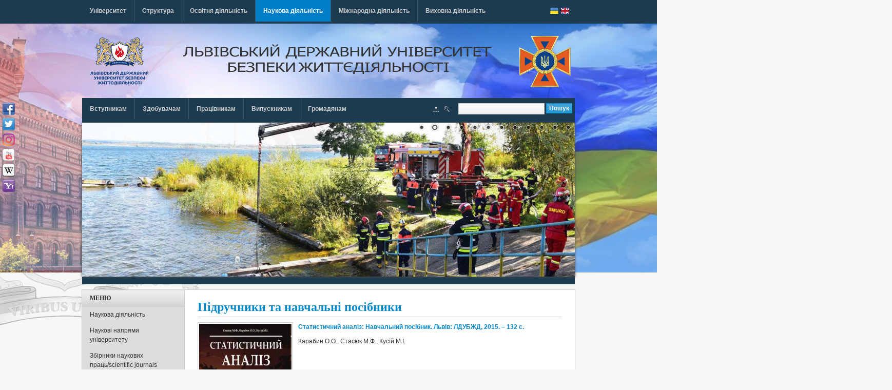

--- FILE ---
content_type: text/html; charset=utf-8
request_url: https://ldubgd.edu.ua/textbooks_and_manuals
body_size: 19791
content:
<!DOCTYPE html PUBLIC "-//W3C//DTD XHTML 1.0 Transitional//EN" "http://www.w3.org/TR/xhtml1/DTD/xhtml1-transitional.dtd">
<html xmlns="http://www.w3.org/1999/xhtml" xml:lang="ru" lang="ru" dir="ltr">
  <head>
    <meta http-equiv="Content-Type" content="text/html; charset=utf-8" />
<link rel="shortcut icon" href="https://ldubgd.edu.ua/sites/all/themes/tb_purity/favicon.ico" type="image/vnd.microsoft.icon" />
<meta name="generator" content="Drupal 7 (http://drupal.org)" />
<link rel="canonical" href="https://ldubgd.edu.ua/textbooks_and_manuals" />
<link rel="shortlink" href="https://ldubgd.edu.ua/textbooks_and_manuals" />
<meta property="og:site_name" content="Львівський державний університет безпеки життєдіяльності" />
<meta property="og:type" content="article" />
<meta property="og:url" content="https://ldubgd.edu.ua/textbooks_and_manuals" />
<meta property="og:title" content="Підручники та навчальні посібники" />
    <title>Підручники та навчальні посібники | Львівський державний університет безпеки життєдіяльності</title>
    <link type="text/css" rel="stylesheet" href="https://ldubgd.edu.ua/sites/default/files/css/css_G8UiL8W4VsmbxQlCce0YboItibPU3Yh891VRMDWtZns.css" media="all" />
<link type="text/css" rel="stylesheet" href="https://ldubgd.edu.ua/sites/default/files/css/css_59EgeMFwTj6-LyiH3sLxwddQDQd6PMVXu5gix-SsHR0.css" media="all" />
<link type="text/css" rel="stylesheet" href="https://ldubgd.edu.ua/sites/default/files/css/css_iw__PydLOBPr-gFL5OfPD_dKfnMnm335bDx5ibjfxoA.css" media="all" />
<link type="text/css" rel="stylesheet" href="https://ldubgd.edu.ua/sites/default/files/css/css_PRnmrPKWm4iBsmSSWjg5jm_46Otoq1_CTqnS8JOBxiQ.css" media="all" />
<link type="text/css" rel="stylesheet" href="https://ldubgd.edu.ua/sites/default/files/css/css_aMSMfAYmSsik9rluCtDSdXKDJFdsMGguArgkf29Mj_o.css" media="only screen" />
<link type="text/css" rel="stylesheet" href="https://ldubgd.edu.ua/sites/default/files/css/css_uO8jFMBKGI8cKwyuAkvOrsq-LqkM0I2KQQHSbo2SqIQ.css" media="print" />
<link type="text/css" rel="stylesheet" href="https://ldubgd.edu.ua/sites/default/files/css/css_8VfhwMsvvwoJqXO-hmUo4jJthaQC10Oe2m-TbmptSPU.css" media="all" />

<!--[if IE 7]>
<link type="text/css" rel="stylesheet" href="https://ldubgd.edu.ua/sites/default/files/css/css_aycQrg2TCW0TMJdS_FIKXkHYi_jbV7fvqSIo9WjqhmA.css" media="all" />
<![endif]-->

<!--[if IE]>
<link type="text/css" rel="stylesheet" href="https://ldubgd.edu.ua/sites/default/files/css/css_eAySCIqlJhYocRN0WVPs9OFLc8ySR1mK51XpcUCUtOo.css" media="all" />
<![endif]-->
<link type="text/css" rel="stylesheet" href="https://ldubgd.edu.ua/sites/default/files/css/css_HuxySYvOxj8gGFTm5rpVFnLs7Cnl3--lELXM172x5TA.css" media="all" />
    <script type="text/javascript" src="https://ldubgd.edu.ua/sites/default/files/js/js_vJGndrTbAmW0RIFCWCWGXKwRNRHzkrlXQrzG-5l9wFk.js"></script>
<script type="text/javascript" src="https://ldubgd.edu.ua/sites/default/files/js/js_jUN-yoOeq5vwpAiLOIYBXsSLv7VCNP_eO9i6BpFqVG8.js"></script>
<script type="text/javascript">
<!--//--><![CDATA[//><!--
(function(i,s,o,g,r,a,m){i["GoogleAnalyticsObject"]=r;i[r]=i[r]||function(){(i[r].q=i[r].q||[]).push(arguments)},i[r].l=1*new Date();a=s.createElement(o),m=s.getElementsByTagName(o)[0];a.async=1;a.src=g;m.parentNode.insertBefore(a,m)})(window,document,"script","//www.google-analytics.com/analytics.js","ga");ga("create", "UA-64331867-1", {"cookieDomain":"auto"});ga("set", "anonymizeIp", true);ga("send", "pageview");
//--><!]]>
</script>
<script type="text/javascript" src="https://ldubgd.edu.ua/sites/default/files/js/js_S_n5R-_Gfr3Ry2MTqHMKrmpqyYSUljgzI3ST-ToZmKw.js"></script>
<script type="text/javascript">
<!--//--><![CDATA[//><!--

	(function ($) {
	  if (Drupal.Nucleus == undefined) {
		Drupal.Nucleus = {};
	  }
	  Drupal.behaviors.skinMenuAction = {
		attach: function (context) {
		  jQuery(".change-skin-button").click(function() {
			parts = this.href.split("/");
			style = parts[parts.length - 1];
			jQuery.cookie("nucleus_skin", style, {path: "/"});
			window.location.reload();
			return false;
		  });
		}
	  }
	})(jQuery);
  
//--><!]]>
</script>
<script type="text/javascript">
<!--//--><![CDATA[//><!--
jQuery(function(){
jQuery('#superfish-1').supersubs({minWidth: 12, maxWidth: 27, extraWidth: 1}).superfish({
animation: {opacity:'show',height:'show'},
speed: 'slow',
autoArrows: false,
dropShadows: false});
});
//--><!]]>
</script>
<script type="text/javascript" src="https://ldubgd.edu.ua/sites/default/files/js/js_AJGNEJpfBpFKHoHlTABcrgS-k2jqZXIiR-0x3Ggxjs8.js"></script>
<script type="text/javascript">
<!--//--><![CDATA[//><!--
jQuery.extend(Drupal.settings, {"basePath":"\/","pathPrefix":"","ajaxPageState":{"theme":"tb_purity","theme_token":"lsxHi9NrF33h0t3-HsmTf3nPSPuhH8OqHvo2eHwzujc","js":{"sites\/all\/modules\/jquery_update\/replace\/jquery\/1.5\/jquery.min.js":1,"misc\/jquery.once.js":1,"misc\/drupal.js":1,"public:\/\/languages\/ru_M7ZZZ1SmJwjiE0j8jTdJgdDoKK3YV4LrYlk6cLgo8fY.js":1,"sites\/all\/modules\/bissdata\/bissdata.js":1,"sites\/all\/libraries\/colorbox\/colorbox\/jquery.colorbox-min.js":1,"sites\/all\/modules\/colorbox\/js\/colorbox.js":1,"sites\/all\/modules\/colorbox\/styles\/default\/colorbox_default_style.js":1,"sites\/all\/libraries\/superfish\/jquery.hoverIntent.minified.js":1,"sites\/all\/libraries\/superfish\/jquery.bgiframe.min.js":1,"sites\/all\/libraries\/superfish\/superfish.js":1,"sites\/all\/libraries\/superfish\/supersubs.js":1,"sites\/all\/libraries\/superfish\/supposition.js":1,"sites\/all\/libraries\/superfish\/sftouchscreen.js":1,"sites\/all\/modules\/google_analytics\/googleanalytics.js":1,"0":1,"sites\/all\/libraries\/nivo-slider\/jquery.nivo.slider.pack.js":1,"sites\/all\/modules\/nivo_slider\/js\/nivo_slider.js":1,"1":1,"2":1,"sites\/all\/themes\/nucleus\/nucleus\/js\/jquery.cookie.js":1,"sites\/all\/themes\/tb_purity\/js\/jquery.matchHeights.min.js":1,"sites\/all\/themes\/tb_purity\/js\/tb_purity.js":1},"css":{"modules\/system\/system.base.css":1,"modules\/system\/system.menus.css":1,"modules\/system\/system.messages.css":1,"modules\/system\/system.theme.css":1,"sites\/all\/themes\/nucleus\/nucleus\/css\/base.css":1,"sites\/all\/modules\/calendar\/css\/calendar_multiday.css":1,"modules\/comment\/comment.css":1,"sites\/all\/modules\/date\/date_api\/date.css":1,"sites\/all\/modules\/date\/date_popup\/themes\/datepicker.1.7.css":1,"modules\/field\/theme\/field.css":1,"modules\/node\/node.css":1,"modules\/poll\/poll.css":1,"modules\/search\/search.css":1,"modules\/user\/user.css":1,"sites\/all\/modules\/youtube\/css\/youtube.css":1,"sites\/all\/modules\/views\/css\/views.css":1,"sites\/all\/modules\/ckeditor\/css\/ckeditor.css":1,"sites\/all\/modules\/bissdata\/bissdata.css":1,"sites\/all\/modules\/colorbox\/styles\/default\/colorbox_default_style.css":1,"sites\/all\/modules\/ctools\/css\/ctools.css":1,"sites\/all\/libraries\/superfish\/css\/superfish.css":1,"sites\/all\/libraries\/superfish\/css\/superfish-vertical.css":1,"sites\/all\/libraries\/superfish\/css\/superfish-navbar.css":1,"sites\/all\/libraries\/superfish\/style\/default.css":1,"sites\/all\/libraries\/nivo-slider\/nivo-slider.css":1,"sites\/all\/libraries\/nivo-slider\/themes\/default\/default.css":1,"sites\/all\/themes\/nucleus\/nucleus\/css\/messages.css":1,"sites\/all\/themes\/tb_purity\/css\/html-elements.css":1,"sites\/all\/themes\/tb_purity\/css\/forms.css":1,"sites\/all\/themes\/tb_purity\/css\/tables.css":1,"sites\/all\/themes\/tb_purity\/css\/page.css":1,"sites\/all\/themes\/tb_purity\/css\/articles.css":1,"sites\/all\/themes\/tb_purity\/css\/comments.css":1,"sites\/all\/themes\/tb_purity\/css\/fields.css":1,"sites\/all\/themes\/tb_purity\/css\/blocks.css":1,"sites\/all\/themes\/tb_purity\/css\/panel-panes.css":1,"sites\/all\/themes\/tb_purity\/css\/navigation.css":1,"sites\/all\/themes\/tb_purity\/css\/forum.css":1,"sites\/all\/themes\/tb_purity\/css\/fonts.css":1,"sites\/all\/themes\/tb_purity\/css\/css3.css":1,"sites\/all\/themes\/tb_purity\/css\/ie7.css":1,"sites\/all\/themes\/tb_purity\/css\/style.css":1,"sites\/all\/themes\/nucleus\/nucleus\/css\/responsive\/responsive.css":1,"sites\/all\/themes\/tb_purity\/css\/print.css":1,"sites\/all\/themes\/tb_purity\/css\/superfish\/purity.css":1,"sites\/all\/themes\/nucleus\/nucleus\/css\/ie7.css":1,"sites\/all\/themes\/nucleus\/nucleus\/css\/ie.css":1,"public:\/\/nucleus\/grid-fixed-24-960px.css":1}},"colorbox":{"opacity":"0.85","current":"{current} \u0438\u0437 {total}","previous":"\u00ab \u041f\u0440\u0435\u0434\u044b\u0434\u0443\u0449\u0438\u0439","next":"\u0421\u043b\u0435\u0434\u0443\u044e\u0449\u0438\u0439 \u00bb","close":"\u0417\u0430\u043a\u0440\u044b\u0442\u044c","maxWidth":"100%","maxHeight":"100%","fixed":true,"__drupal_alter_by_ref":["default"]},"googleanalytics":{"trackOutbound":1,"trackMailto":1,"trackDownload":1,"trackDownloadExtensions":"7z|aac|arc|arj|asf|asx|avi|bin|csv|doc(x|m)?|dot(x|m)?|exe|flv|gif|gz|gzip|hqx|jar|jpe?g|js|mp(2|3|4|e?g)|mov(ie)?|msi|msp|pdf|phps|png|ppt(x|m)?|pot(x|m)?|pps(x|m)?|ppam|sld(x|m)?|thmx|qtm?|ra(m|r)?|sea|sit|tar|tgz|torrent|txt|wav|wma|wmv|wpd|xls(x|m|b)?|xlt(x|m)|xlam|xml|z|zip","trackColorbox":1},"nivo_slider":{"effect":"fade","slices":15,"boxCols":8,"boxRows":4,"animSpeed":500,"pauseTime":3000,"startSlide":0,"directionNav":true,"controlNav":true,"controlNavThumbs":false,"pauseOnHover":true,"manualAdvance":false,"prevText":"\u041d\u0430\u0437\u0430\u0434","nextText":"\u0414\u0430\u043b\u0456","randomStart":false},"urlIsAjaxTrusted":{"\/textbooks_and_manuals":true}});
//--><!]]>
</script>
	
  </head>

  <body class="html not-front not-logged-in one-sidebar sidebar-first page-textbooks-and-manuals tb-purity fixed-grid grid-24-based bf-tahoma snf-sl ssf-sl ptf-sl ntf-sl ctf-sl btf-sl fs-medium">
	<div id="fb-root"></div>
	<script>(function(d, s, id) {
		var js, fjs = d.getElementsByTagName(s)[0];
		if (d.getElementById(id)) return;
		js = d.createElement(s); js.id = id;
		js.src = "//connect.facebook.net/uk_UA/sdk.js#xfbml=1&version=v2.5";
		fjs.parentNode.insertBefore(js, fjs);
	}(document, 'script', 'facebook-jssdk'));</script>
    <div id="skip-link"><a href="#main-content" class="element-invisible element-focusable">Перейти к основному содержанию</a></div>
        
<div id="page" class="page-default">
  <a name="Top" id="Top"></a>

<div id="block-block-21" class="block block-block">
  <div class="block-inner clearfix">
    
    
    
    <div class="block-content clearfix">
      <p><a class="soc_icon fb" href="https://www.facebook.com/ldubgd/?fref=ts" target="_blank" title="Ми в facebook">Ми в facebook</a> <a class="soc_icon tw" href="https://twitter.com/LDUBGD_official?s=09" target="_blank" title="Ми в twitter">Ми в twitter</a><a class="soc_icon ig" href="https://instagram.com/official_page_ldubgd/" target="_blank" title="Ми в instagram">Ми в instagram</a><a class="soc_icon yt" href="https://www.youtube.com/user/harciy1993" target="_blank" title="Ми на Youtube">Ми на Youtube</a> <a class="soc_icon w" href="https://uk.wikipedia.org/wiki/" target="_blank" title="Ми на Wikipedia">Ми на Wikipedia</a> <a class="soc_icon yahoo" href="https://yahoo.com" target="_blank" title="В Yahoo! Закладки">В Yahoo! Закладки</a></p>
    </div>
  </div>
</div>
  
      <!-- HEADER TOP -->
    <div id="header_top-wrapper" class="wrapper">
      <div class="container grid-24">
        <div class="grid-inner clearfix">
            <div class="region region-header-top">
    <div id="block-superfish-1" class="block block-superfish">
  <div class="block-inner clearfix">
    
    
    
    <div class="block-content clearfix">
      <ul id="superfish-1" class="sf-menu main-menu sf-horizontal sf-style-purity sf-total-items-6 sf-parent-items-6 sf-single-items-0"><li id="menu-2263-1" class="first odd sf-item-1 sf-depth-1 sf-total-children-7 sf-parent-children-1 sf-single-children-6 menuparent"><a href="/content/istoriya-navchalnogo-zakladu" class="sf-depth-1  menuparent">Університет</a><ul><li id="menu-2264-1" class="first odd sf-item-1 sf-depth-2 sf-no-children"><a href="/content/istoriya-navchalnogo-zakladu" class="sf-depth-2 ">Історія навчального закладу</a></li><li id="menu-1889-1" class="middle even sf-item-2 sf-depth-2 sf-no-children"><a href="/content/strategiya-ta-koncepciya-rozvitku-universitetu" class="sf-depth-2 ">Стратегія та концепція розвитку університету</a></li><li id="menu-2265-1" class="middle odd sf-item-3 sf-depth-2 sf-total-children-4 sf-parent-children-2 sf-single-children-2 menuparent"><a href="/content/dokumenti-universitetu" class="sf-depth-2  menuparent">Документи Університету</a><ul><li id="menu-1904-1" class="first odd sf-item-1 sf-depth-3 sf-total-children-1 sf-parent-children-0 sf-single-children-1 menuparent"><a href="/content/ustanovchi-dokumenti" class="sf-depth-3  menuparent">Установчі документи</a><ul><li id="menu-1905-1" class="first odd sf-item-1 sf-depth-4 sf-no-children"><a href="https://ldubgd.edu.ua/sites/default/files/files/statut_nova_redakciya_1.pdf" class="sf-depth-4 ">Статут</a></li></ul></li><li id="menu-2360-1" class="middle even sf-item-2 sf-depth-3 sf-no-children"><a href="/content/normativni-akti-universitetu" class="sf-depth-3 ">Нормативні акти Університету</a></li><li id="menu-2274-1" class="middle odd sf-item-3 sf-depth-3 sf-total-children-2 sf-parent-children-0 sf-single-children-2 menuparent"><a href="/content/plani-zviti" class="sf-depth-3  menuparent">Плани, звіти</a><ul><li id="menu-2372-1" class="first odd sf-item-1 sf-depth-4 sf-no-children"><a href="/content/zvit-shchodo-monitoringu-yakosti-osvitnoyi-diyalnosti-universitetu" class="sf-depth-4 ">Звіт щодо моніторингу якості освітньої діяльності Університету</a></li><li id="menu-2373-1" class="last even sf-item-2 sf-depth-4 sf-no-children"><a href="/content/shchorichniy-zvit-rektora-universitetu" class="sf-depth-4 ">Щорічний звіт ректора Університету</a></li></ul></li><li id="menu-2371-1" class="last even sf-item-4 sf-depth-3 sf-no-children"><a href="/content/proiekti-normativnih-aktiv-universitetu" class="sf-depth-3 ">Проєкти нормативних актів Університету</a></li></ul></li><li id="menu-2334-1" class="middle even sf-item-4 sf-depth-2 sf-no-children"><a href="/content/brendbuk" class="sf-depth-2 ">Брендбук</a></li><li id="menu-2337-1" class="middle odd sf-item-5 sf-depth-2 sf-no-children"><a href="/content/v-borotbi-z-vognem" class="sf-depth-2 ">В БОРОТЬБІ З ВОГНЕМ</a></li><li id="menu-2323-1" class="middle even sf-item-6 sf-depth-2 sf-no-children"><a href="/content/nazavzhdi-v-stroyu-ldu-bzhd" class="sf-depth-2 ">Назавжди в строю ЛДУ БЖД</a></li><li id="menu-2374-1" class="last odd sf-item-7 sf-depth-2 sf-no-children"><a href="/content/nasha-materialno-tehnichna-baza" class="sf-depth-2 ">Наша матеріально-технічна база</a></li></ul></li><li id="menu-2195-1" class="middle even sf-item-2 sf-depth-1 sf-total-children-12 sf-parent-children-3 sf-single-children-9 menuparent"><a href="/rektorat" class="sf-depth-1  menuparent">Структура</a><ul><li id="menu-2266-1" class="first odd sf-item-1 sf-depth-2 sf-no-children"><a href="/rektorat" class="sf-depth-2 ">Ректорат</a></li><li id="menu-2392-1" class="middle even sf-item-2 sf-depth-2 sf-no-children"><a href="/content/struktura-universitetu" class="sf-depth-2 ">Структура Університету</a></li><li id="menu-832-1" class="middle odd sf-item-3 sf-depth-2 sf-total-children-4 sf-parent-children-0 sf-single-children-4 menuparent"><a href="/VR" title="Вчена рада" class="sf-depth-2  menuparent">Вчена рада</a><ul><li id="menu-1596-1" class="first odd sf-item-1 sf-depth-3 sf-no-children"><a href="/content/polozhennya-pro-vchenu-radu" class="sf-depth-3 ">Положення про Вчену раду</a></li><li id="menu-1597-1" class="middle even sf-item-2 sf-depth-3 sf-no-children"><a href="/content/sklad-vchenoyi-radi" class="sf-depth-3 ">Склад Вченої ради</a></li><li id="menu-1801-1" class="middle odd sf-item-3 sf-depth-3 sf-no-children"><a href="/content/fotogalereya" class="sf-depth-3 ">Фотогалерея</a></li><li id="menu-2328-1" class="last even sf-item-4 sf-depth-3 sf-no-children"><a href="/content/rishennya-vchenoyi-radi" class="sf-depth-3 ">Рішення Вченої ради</a></li></ul></li><li id="menu-2352-1" class="middle even sf-item-4 sf-depth-2 sf-no-children"><a href="/content/naglyadova-rada" class="sf-depth-2 ">Наглядова рада</a></li><li id="menu-2427-1" class="middle odd sf-item-5 sf-depth-2 sf-no-children"><a href="/content/instituti-ta-fakultet" class="sf-depth-2 ">Інститути та факультет</a></li><li id="menu-2270-1" class="middle even sf-item-6 sf-depth-2 sf-no-children"><a href="/content/kafedri-universitetu" class="sf-depth-2 ">Кафедри університету</a></li><li id="menu-2422-1" class="middle odd sf-item-7 sf-depth-2 sf-no-children"><a href="https://vpu.ldubgd.edu.ua/" class="sf-depth-2 ">Вище професійне училище Львівського державного університету безпеки життєдіяльності (м. Вінниця)</a></li><li id="menu-2342-1" class="middle even sf-item-8 sf-depth-2 sf-no-children"><a href="/content/licey" class="sf-depth-2 ">Вінницький ліцей безпекового спрямування та національно-патріотичного виховання</a></li><li id="menu-2321-1" class="middle odd sf-item-9 sf-depth-2 sf-no-children"><a href="/content/kerivnictvo-nprch" class="sf-depth-2 ">Навчальна пожежно-рятувальна частина</a></li><li id="menu-2402-1" class="middle even sf-item-10 sf-depth-2 sf-total-children-2 sf-parent-children-2 sf-single-children-0 menuparent"><a href="/content/pidrozdili-zabezpechennya" class="sf-depth-2  menuparent">Підрозділи забезпечення</a><ul><li id="menu-2029-1" class="first odd sf-item-1 sf-depth-3 sf-total-children-2 sf-parent-children-0 sf-single-children-2 menuparent"><a href="/content/mediko-sanitarna-chastina" class="sf-depth-3  menuparent">Медико-санітарна частина</a><ul><li id="menu-2363-1" class="first odd sf-item-1 sf-depth-4 sf-no-children"><a href="/content/zdorovya-ta-bezpeka" class="sf-depth-4 ">Здоров&#039;я та безпека персоналу та здобувачів</a></li><li id="menu-2267-1" class="last even sf-item-2 sf-depth-4 sf-no-children"><a href="/content/medichne-zabezpechennya" class="sf-depth-4 ">Медичне забезпечення</a></li></ul></li><li id="menu-2403-1" class="last even sf-item-2 sf-depth-3 sf-total-children-3 sf-parent-children-2 sf-single-children-1 menuparent"><a href="/content/chastina-zabezpechennya-diyalnosti" class="sf-depth-3  menuparent">Частина  забезпечення діяльності</a><ul><li id="menu-2020-1" class="first odd sf-item-1 sf-depth-4 sf-no-children"><a href="/content/yidalnya" class="sf-depth-4 ">Їдальня</a></li><li id="menu-2410-1" class="middle even sf-item-2 sf-depth-4 sf-total-children-2 sf-parent-children-0 sf-single-children-2 menuparent"><a href="/content/grupa-avtotransportnogo-zabezpechennya" class="sf-depth-4  menuparent">Група автотранспортного забезпечення</a><ul><li id="menu-2411-1" class="first odd sf-item-1 sf-depth-5 sf-no-children"><a href="/content/avtomobilne-viddilennya" class="sf-depth-5 ">Автомобільне відділення</a></li><li id="menu-2412-1" class="last even sf-item-2 sf-depth-5 sf-no-children"><a href="/content/viddilennya-specialnoyi-tehniki" class="sf-depth-5 ">Відділення спеціальної техніки</a></li></ul></li><li id="menu-2406-1" class="last odd sf-item-3 sf-depth-4 sf-total-children-3 sf-parent-children-0 sf-single-children-3 menuparent"><a href="/content/grupa-zhittiezabezpechennya-ta-obslugovuvannya" class="sf-depth-4  menuparent">Група життєзабезпечення та обслуговування</a><ul><li id="menu-2407-1" class="first odd sf-item-1 sf-depth-5 sf-no-children"><a href="/content/viddilennya-zhittiezabezpechennya" class="sf-depth-5 ">Відділення життєзабезпечення</a></li><li id="menu-2408-1" class="middle even sf-item-2 sf-depth-5 sf-no-children"><a href="/content/viddilennya-obslugovuvannya" class="sf-depth-5 ">Відділення обслуговування</a></li><li id="menu-2409-1" class="last odd sf-item-3 sf-depth-5 sf-no-children"><a href="/content/skladi" class="sf-depth-5 ">Склади</a></li></ul></li></ul></li></ul></li><li id="menu-2401-1" class="middle odd sf-item-11 sf-depth-2 sf-total-children-15 sf-parent-children-7 sf-single-children-8 menuparent"><a href="/content/upravlinski-pidrozdili" class="sf-depth-2  menuparent">Управлінські підрозділи</a><ul><li id="menu-648-1" class="first odd sf-item-1 sf-depth-3 sf-no-children"><a href="/content/viddil-personalu" title="Відділ сприяння працевлаштуванню студентів і випускників Університету" class="sf-depth-3 ">Відділ персоналу</a></li><li id="menu-1977-1" class="middle even sf-item-2 sf-depth-3 sf-total-children-1 sf-parent-children-0 sf-single-children-1 menuparent"><a href="/content/viddil-socialno-gumanitarnoyi-roboti" class="sf-depth-3  menuparent">Відділ соціально-гуманітарної роботи</a><ul><li id="menu-2314-1" class="first odd sf-item-1 sf-depth-4 sf-no-children"><a href="/node/1436" class="sf-depth-4 ">Працівники відділу</a></li></ul></li><li id="menu-1861-1" class="middle odd sf-item-3 sf-depth-3 sf-no-children"><a href="https://ldubgd.edu.ua/content/viddil-mizhnarodnogo-spivrobitnictva" class="sf-depth-3 ">Відділ міжнародного співробітництва</a></li><li id="menu-1827-1" class="middle even sf-item-4 sf-depth-3 sf-total-children-1 sf-parent-children-0 sf-single-children-1 menuparent"><a href="/content/viddil-organizaciyi-sluzhbi" class="sf-depth-3  menuparent">Відділ організації служби</a><ul><li id="menu-1836-1" class="first odd sf-item-1 sf-depth-4 sf-no-children"><a href="/content/komendatura" class="sf-depth-4 ">Комендатура</a></li></ul></li><li id="menu-2125-1" class="middle odd sf-item-5 sf-depth-3 sf-no-children"><a href="/content/sektor-zakupivel" class="sf-depth-3 ">Сектор закупівель</a></li><li id="menu-1886-1" class="middle even sf-item-6 sf-depth-3 sf-no-children"><a href="/content/sektor-organizaciyi-zahodiv-kulturi-ta-mistectv" class="sf-depth-3 ">Сектор організації заходів культури та мистецтв</a></li><li id="menu-2306-1" class="middle odd sf-item-7 sf-depth-3 sf-total-children-2 sf-parent-children-0 sf-single-children-2 menuparent"><a href="/content/zavdannya-viddil-elektronnih-komunikaciy-ta-kiberbezpeki" class="sf-depth-3  menuparent">Відділ електронних комунікацій та кібербезпеки</a><ul><li id="menu-2309-1" class="first odd sf-item-1 sf-depth-4 sf-no-children"><a href="/content/pracivniki-viddilu-elektronnih-komunikaciy-ta-kiberbezpeki" class="sf-depth-4 ">Працівники відділу інформаційних технологій та технічного захисту інформації</a></li><li id="menu-2415-1" class="last even sf-item-2 sf-depth-4 sf-no-children"><a href="/content/sektor-tehnichnogo-zahistu-informaciyi" class="sf-depth-4 ">Сектор технічного захисту інформації</a></li></ul></li><li id="menu-2394-1" class="middle even sf-item-8 sf-depth-3 sf-total-children-1 sf-parent-children-0 sf-single-children-1 menuparent"><a href="/content/viddil-komunikaciyi" class="sf-depth-3  menuparent">Відділ комунікації</a><ul><li id="menu-2395-1" class="first odd sf-item-1 sf-depth-4 sf-no-children"><a href="/content/pracivniki-viddilu-komunikaciyi" class="sf-depth-4 ">Працівники</a></li></ul></li><li id="menu-2302-1" class="middle odd sf-item-9 sf-depth-3 sf-total-children-4 sf-parent-children-3 sf-single-children-1 menuparent"><a href="/content/navchalno-metodichniy-centr" class="sf-depth-3  menuparent">Навчально-методичний центр</a><ul><li id="menu-2303-1" class="first odd sf-item-1 sf-depth-4 sf-total-children-2 sf-parent-children-0 sf-single-children-2 menuparent"><a href="/content/diyalnist-viddilu-vnutrishnogo-zabezpechennya-yakosti-osviti" class="sf-depth-4  menuparent">Відділ внутрішнього забезпечення якості освіти</a><ul><li id="menu-2315-1" class="first odd sf-item-1 sf-depth-5 sf-no-children"><a href="https://drive.google.com/open?id=1ApHag4UBWfLvMdvzLybecx1Uxirup-Sh&amp;usp=drive_fs" class="sf-depth-5 ">Положення про ВВЗЯО</a></li><li id="menu-2304-1" class="last even sf-item-2 sf-depth-5 sf-no-children"><a href="/content/pracivniki-viddilu-vnutrishnogo-zabezpechennya-yakosti-osviti" class="sf-depth-5 ">Працівники відділу внутрішнього забезпечення якості освіти</a></li></ul></li><li id="menu-2305-1" class="middle even sf-item-2 sf-depth-4 sf-total-children-1 sf-parent-children-0 sf-single-children-1 menuparent"><a href="/content/viddil-organizaciyi-osvitnogo-procesu" class="sf-depth-4  menuparent">Відділ організації освітнього процесу ​</a><ul><li id="menu-2311-1" class="first odd sf-item-1 sf-depth-5 sf-no-children"><a href="/content/pracivniki-viddilu-organizaciyi-osvitnogo-procesu" class="sf-depth-5 ">Працівники відділу організації освітнього процесу</a></li></ul></li><li id="menu-2307-1" class="middle odd sf-item-3 sf-depth-4 sf-total-children-1 sf-parent-children-0 sf-single-children-1 menuparent"><a href="/content/diyalnist-viddilu-informaciynogo-zabezpechennya-osvitnogo-procesu" class="sf-depth-4  menuparent">Відділ інформаційного забезпечення освітнього процесу</a><ul><li id="menu-2310-1" class="first odd sf-item-1 sf-depth-5 sf-no-children"><a href="/content/pracivniki-viddilu-informaciyno-tehnichnogo-zabezpechennya-osvitnogo-procesu" class="sf-depth-5 ">Працівники відділу інформаційно-технічного забезпечення освітнього процесу</a></li></ul></li><li id="menu-2405-1" class="last even sf-item-4 sf-depth-4 sf-no-children"><a href="/content/sektor-analitiki-ta-obrobki-danih-z-pitan-osviti" class="sf-depth-4 ">Сектор аналітики та обробки даних з питань освіти</a></li></ul></li><li id="menu-2414-1" class="middle even sf-item-10 sf-depth-3 sf-no-children"><a href="/content/rezhimno-taiemniy-sektor" class="sf-depth-3 ">Режимно-таємний сектор</a></li><li id="menu-2420-1" class="middle odd sf-item-11 sf-depth-3 sf-no-children"><a href="/content/sektor-vidavnichoyi-diyalnosti" class="sf-depth-3 ">Сектор видавничої діяльності</a></li><li id="menu-2381-1" class="middle even sf-item-12 sf-depth-3 sf-no-children"><a href="/content/sektor-z-pitan-zapobigannya-ta-viyavlennya-korupciyi" class="sf-depth-3 ">Сектор з питань запобігання та виявлення корупції</a></li><li id="menu-2413-1" class="middle odd sf-item-13 sf-depth-3 sf-no-children"><a href="/content/sektor-mobilizaciynoyi-roboti" class="sf-depth-3 ">Сектор мобілізаційної роботи</a></li><li id="menu-2355-1" class="middle even sf-item-14 sf-depth-3 sf-total-children-1 sf-parent-children-0 sf-single-children-1 menuparent"><a href="/content/sektor-psihologichnogo-zabezpechennya" class="sf-depth-3  menuparent">Сектор психологічного забезпечення</a><ul><li id="menu-2356-1" class="first odd sf-item-1 sf-depth-4 sf-no-children"><a href="/content/pracivniki-sektoru-psihologichnogo-zabezpechennya" class="sf-depth-4 ">Працівники сектору психологічного забезпечення</a></li></ul></li><li id="menu-2308-1" class="last odd sf-item-15 sf-depth-3 sf-total-children-1 sf-parent-children-0 sf-single-children-1 menuparent"><a href="/content/diyalnist-sektoru-sistem-centralizovanogo-opovishchennya-ta-operativnogo-zvyazku" class="sf-depth-3  menuparent">Сектор систем централізованого оповіщення та оперативного зв&#039;язку</a><ul><li id="menu-2312-1" class="first odd sf-item-1 sf-depth-4 sf-no-children"><a href="/content/pracivniki-sektoru-sistem-centralizovanogo-opovishchennya-ta-operativnogo-zvyazku" class="sf-depth-4 ">Працівники сектору систем централізованого оповіщення та оперативного зв&#039;язку</a></li></ul></li></ul></li><li id="menu-2439-1" class="last even sf-item-12 sf-depth-2 sf-no-children"><a href="/content/centr-profesiynoyi-osviti" class="sf-depth-2 ">Центр професійної освіти</a></li></ul></li><li id="menu-1921-1" class="middle odd sf-item-3 sf-depth-1 sf-total-children-15 sf-parent-children-2 sf-single-children-13 menuparent"><a href="/content/osvitno-profesiyni-programi" class="sf-depth-1  menuparent">Освітня діяльність</a><ul><li id="menu-1922-1" class="first odd sf-item-1 sf-depth-2 sf-total-children-7 sf-parent-children-1 sf-single-children-6 menuparent"><a href="/content/osvitno-profesiyni-programi" class="sf-depth-2  menuparent">Освітні програми</a><ul><li id="menu-1923-1" class="first odd sf-item-1 sf-depth-3 sf-no-children"><a href="/content/osvitno-profesiyni-programi" class="sf-depth-3 ">Освітньо-професійні програми</a></li><li id="menu-1924-1" class="middle even sf-item-2 sf-depth-3 sf-no-children"><a href="/content/osvitno-naukovi-programi" class="sf-depth-3 ">Освітньо-наукові програми</a></li><li id="menu-1930-1" class="middle odd sf-item-3 sf-depth-3 sf-total-children-4 sf-parent-children-0 sf-single-children-4 menuparent"><a href="/content/pidvishchennya-kvalifikaciyi-specializaciyi-nachalnickogo-skladu-dsns" class="sf-depth-3  menuparent">Післядипломна освіта</a><ul><li id="menu-1931-1" class="first odd sf-item-1 sf-depth-4 sf-no-children"><a href="/content/pidvishchennya-kvalifikaciyi-specializaciyi-nachalnickogo-skladu-dsns" class="sf-depth-4 ">Підвищення кваліфікації (спеціалізація) працівників ДСНС України</a></li><li id="menu-1249-1" class="middle even sf-item-2 sf-depth-4 sf-no-children"><a href="/content/kursi-dlya-navchannya-ta-perevirki-znan-z-pitan-pozhezhnoyi-bezpeki-ta-ohoroni-praci" class="sf-depth-4 ">Спеціальне навчання</a></li><li id="menu-1933-1" class="middle odd sf-item-3 sf-depth-4 sf-no-children"><a href="/content/pidgotovka-robitnichih-profesiy" class="sf-depth-4 ">Підготовка робітничих професій</a></li><li id="menu-1987-1" class="last even sf-item-4 sf-depth-4 sf-no-children"><a href="/content/kursi-inozemnih-mov" class="sf-depth-4 ">Курси іноземних мов</a></li></ul></li><li id="menu-1211-1" class="middle even sf-item-4 sf-depth-3 sf-no-children"><a href="/content/sertifikati-pro-akreditaciyu" title="Сертифікати про акредитацію" class="sf-depth-3 ">Сертифікати про акредитацію</a></li><li id="menu-2238-1" class="middle odd sf-item-5 sf-depth-3 sf-no-children"><a href="/content/profesiyne-profesiyno-tehnichne-navchannya" class="sf-depth-3 ">Професійне (професійно-технічне) навчання</a></li><li id="menu-2255-1" class="middle even sf-item-6 sf-depth-3 sf-no-children"><a href="/content/osvitni-programi-pidvishchennya-kvalifikaciyi" class="sf-depth-3 ">Освітні програми підвищення кваліфікації</a></li><li id="menu-2254-1" class="last odd sf-item-7 sf-depth-3 sf-no-children"><a href="/content/osvitni-programi-specializaciy" class="sf-depth-3 ">Освітні програми спеціалізацій</a></li></ul></li><li id="menu-1925-1" class="middle even sf-item-2 sf-depth-2 sf-no-children"><a href="/abituriientu" class="sf-depth-2 ">Вступ</a></li><li id="menu-1926-1" class="middle odd sf-item-3 sf-depth-2 sf-no-children"><a href="/content/grafik-osvitnogo-procesu-0" class="sf-depth-2 ">Графік освітнього процесу</a></li><li id="menu-1927-1" class="middle even sf-item-4 sf-depth-2 sf-no-children"><a href="https://rozklad.ldubgd.edu.ua/cgi-bin/timetable.cgi?n=700" class="sf-depth-2 ">Розклад</a></li><li id="menu-1929-1" class="middle odd sf-item-5 sf-depth-2 sf-total-children-3 sf-parent-children-0 sf-single-children-3 menuparent"><a href="/content/specialnosti-doktoranturi" class="sf-depth-2  menuparent">Навчання в докторантурі (ад&#039;юнктурі)</a><ul><li id="menu-1334-1" class="first odd sf-item-1 sf-depth-3 sf-no-children"><a href="/content/specialnosti-doktoranturi" class="sf-depth-3 ">Спеціальності докторантури</a></li><li id="menu-1062-1" class="middle even sf-item-2 sf-depth-3 sf-no-children"><a href="/content/specialnosti-adyunkturi" title="Теорія і методика професійної освіти" class="sf-depth-3 ">Спеціальності ад&#039;юнктури</a></li><li id="menu-1236-1" class="last odd sf-item-3 sf-depth-3 sf-no-children"><a href="/content/umovi-vstupu" class="sf-depth-3 ">Умови вступу</a></li></ul></li><li id="menu-1935-1" class="middle even sf-item-6 sf-depth-2 sf-no-children"><a href="http://virt.ldubgd.edu.ua/" class="sf-depth-2 ">Віртуальний університет</a></li><li id="menu-1936-1" class="middle odd sf-item-7 sf-depth-2 sf-no-children"><a href="/content/biblioteka" class="sf-depth-2 ">Бібліотека</a></li><li id="menu-646-1" class="middle even sf-item-8 sf-depth-2 sf-no-children"><a href="/UNESCO" title="Філія кафедри UNESCO" class="sf-depth-2 ">Філія кафедри UNESCO</a></li><li id="menu-2440-1" class="middle odd sf-item-9 sf-depth-2 sf-no-children"><a href="/content/101-sekunda-bezpeki" class="sf-depth-2 ">101 секунда безпеки</a></li><li id="menu-2341-1" class="middle even sf-item-10 sf-depth-2 sf-no-children"><a href="/content/abetka-bezpeki" class="sf-depth-2 ">Абетка безпеки</a></li><li id="menu-2379-1" class="middle odd sf-item-11 sf-depth-2 sf-no-children"><a href="https://ldubgd.edu.ua/node/9823" class="sf-depth-2 ">Академічна доброчесність</a></li><li id="menu-2122-1" class="middle even sf-item-12 sf-depth-2 sf-no-children"><a href="https://rozklad.ldubgd.edu.ua/" class="sf-depth-2 ">Система &quot;Деканат&quot;</a></li><li id="menu-2079-1" class="middle odd sf-item-13 sf-depth-2 sf-no-children"><a href="/content/sluzhbova-pidgotovka" class="sf-depth-2 ">Службова підготовка</a></li><li id="menu-2433-1" class="middle even sf-item-14 sf-depth-2 sf-no-children"><a href="/content/analitika-osvitnogo-procesu" class="sf-depth-2 ">Опитування</a></li><li id="menu-2354-1" class="last odd sf-item-15 sf-depth-2 sf-no-children"><a href="https://ldubgd.edu.ua/content/reyting-zdobuvachiv-vishchoyi-osviti" class="sf-depth-2 ">Рейтинг здобувачів вищої освіти</a></li></ul></li><li id="menu-501-1" class="active-trail middle even sf-item-4 sf-depth-1 sf-total-children-19 sf-parent-children-12 sf-single-children-7 menuparent"><a href="/content/naukova-diyalnist-15" title="Наукова діяльність" class="sf-depth-1  menuparent">Наукова діяльність</a><ul><li id="menu-2232-1" class="first odd sf-item-1 sf-depth-2 sf-no-children"><a href="/content/naukova-diyalnist-15" class="sf-depth-2 ">Наукова діяльність</a></li><li id="menu-508-1" class="middle even sf-item-2 sf-depth-2 sf-no-children"><a href="/content/naukovi-napryami-universitetu" title="Наукові напрями університету" class="sf-depth-2 ">Наукові напрями університету</a></li><li id="menu-1063-1" class="middle odd sf-item-3 sf-depth-2 sf-total-children-6 sf-parent-children-0 sf-single-children-6 menuparent"><a href="/content/zbirniki-naukovih-pracscientific-journals" title="Наукові вісники" class="sf-depth-2  menuparent">Збірники наукових праць/scientific journals</a><ul><li id="menu-838-1" class="first odd sf-item-1 sf-depth-3 sf-no-children"><a href="https://journal.ldubgd.edu.ua/index.php/PB" title="Пожежна безпека" class="sf-depth-3 ">Пожежна безпека / Fire safety</a></li><li id="menu-1064-1" class="middle even sf-item-2 sf-depth-3 sf-no-children"><a href="https://journal.ldubgd.edu.ua/index.php/Visnuk" title="Вісник ЛДУ БЖД" class="sf-depth-3 ">Вісник Львівського державного університету безпеки життєдіяльності / Bulletin of Lviv State University of Life Safety</a></li><li id="menu-1799-1" class="middle odd sf-item-3 sf-depth-3 sf-no-children"><a href="https://journal.ldubgd.edu.ua/index.php/pedagog" class="sf-depth-3 ">Педагогіка і психологія професійної освіти / Pedagogic and Psychology of Professional Education</a></li><li id="menu-1804-1" class="middle even sf-item-4 sf-depth-3 sf-no-children"><a href="https://journal.ldubgd.edu.ua/index.php/philology" class="sf-depth-3 ">Львівський філологічний часопис</a></li><li id="menu-2293-1" class="middle odd sf-item-5 sf-depth-3 sf-no-children"><a href="https://journal.ldubgd.edu.ua/index.php/pp" class="sf-depth-3 ">Наукові записки Львівського державного університету безпеки життєдіяльності. Педагогіка і психологія</a></li><li id="menu-2292-1" class="last even sf-item-6 sf-depth-3 sf-no-children"><a href="https://journal.ldubgd.edu.ua/index.php/soc" class="sf-depth-3 ">Публічне управління та соціальна робота</a></li></ul></li><li id="menu-1894-1" class="middle even sf-item-4 sf-depth-2 sf-no-children"><a href="https://books.ldubgd.edu.ua/index.php/m" class="sf-depth-2 ">Наукові видання</a></li><li id="menu-836-1" class="middle odd sf-item-5 sf-depth-2 sf-total-children-3 sf-parent-children-0 sf-single-children-3 menuparent"><a href="/content/naukovo-tehnichna-rada" title="Науково-технічна рада" class="sf-depth-2  menuparent">Науково-технічна рада</a><ul><li id="menu-2181-1" class="first odd sf-item-1 sf-depth-3 sf-no-children"><a href="/content/sklad-naukovo-tehnichnoyi-radi" class="sf-depth-3 ">Склад Науково-технічної ради</a></li><li id="menu-2182-1" class="middle even sf-item-2 sf-depth-3 sf-no-children"><a href="/content/polozhennya-pro-naukovo-tehnichnu-radu" class="sf-depth-3 ">Положення про Науково-технічну раду</a></li><li id="menu-2183-1" class="last odd sf-item-3 sf-depth-3 sf-no-children"><a href="/content/rishennya-zasidan-naukovo-tehnichnoyi-radi" class="sf-depth-3 ">Рішення засідань Науково-технічної ради</a></li></ul></li><li id="menu-837-1" class="middle even sf-item-6 sf-depth-2 sf-total-children-4 sf-parent-children-0 sf-single-children-4 menuparent"><a href="/content/naukove-tovaristvo-studentiv-kursantiv-sluhachiv-adyunktiv-doktorantiv-i-molodih-vchenih" title="Рада молодих вчених" class="sf-depth-2  menuparent">Наукове товариство студентів, курсантів, слухачів, ад’юнктів, докторантів і молодих вчених</a><ul><li id="menu-1245-1" class="first odd sf-item-1 sf-depth-3 sf-no-children"><a href="/content/polozhennya-pro-naukove-tovaristvo-studentiv-kursantiv-sluhachiv-adyunktiv-doktorantiv-i" class="sf-depth-3 ">Положення про Наукове товариство студентів, курсантів, слухачів, ад’юнктів, докторантів і молодих вчених</a></li><li id="menu-1246-1" class="middle even sf-item-2 sf-depth-3 sf-no-children"><a href="/content/sklad-radi-molodih-vchenih" class="sf-depth-3 ">Склад Ради</a></li><li id="menu-1247-1" class="middle odd sf-item-3 sf-depth-3 sf-no-children"><a href="/content/diyalnist-radi" class="sf-depth-3 ">Діяльність Ради</a></li><li id="menu-1248-1" class="last even sf-item-4 sf-depth-3 sf-no-children"><a href="/content/kontaktna-informaciya" class="sf-depth-3 ">Контактна інформація</a></li></ul></li><li id="menu-1059-1" class="middle odd sf-item-7 sf-depth-2 sf-total-children-5 sf-parent-children-2 sf-single-children-3 menuparent"><a href="/content/specializovani-vcheni-radi-0" title="Наукові спецради" class="sf-depth-2  menuparent">Спеціалізовані вчені ради</a><ul><li id="menu-2259-1" class="first odd sf-item-1 sf-depth-3 sf-no-children"><a href="/content/specializovani-vcheni-radi-0" class="sf-depth-3 ">Спеціалізовані вчені ради </a></li><li id="menu-2257-1" class="middle even sf-item-2 sf-depth-3 sf-total-children-2 sf-parent-children-2 sf-single-children-0 menuparent"><a href="/content/postiyno-diyuchi-specializovani-vcheni-radi" class="sf-depth-3  menuparent">Постійно діючі спеціалізовані вчені ради</a><ul><li id="menu-2247-1" class="first odd sf-item-1 sf-depth-4 sf-total-children-3 sf-parent-children-0 sf-single-children-3 menuparent"><a href="/content/specializovana-vchena-rada-z-prisudzhennya-naukovogo-stupenya-doktora-nauk-d-3587401" class="sf-depth-4  menuparent">Спеціалізована вчена рада з присудження наукового ступеня доктора наук</a><ul><li id="menu-2248-1" class="first odd sf-item-1 sf-depth-5 sf-no-children"><a href="/content/sklad-specializovanoyi-vchenoyi-radi-2" class="sf-depth-5 ">Склад спеціалізованої вченої ради</a></li><li id="menu-2249-1" class="middle even sf-item-2 sf-depth-5 sf-no-children"><a href="/content/zahisti-disertaciy-2" class="sf-depth-5 ">Захисти дисертацій</a></li><li id="menu-2250-1" class="last odd sf-item-3 sf-depth-5 sf-no-children"><a href="/content/diyalnist-specializovanoyi-vchenoyi-radi" class="sf-depth-5 ">Діяльність спеціалізованої вченої ради</a></li></ul></li><li id="menu-2339-1" class="last even sf-item-2 sf-depth-4 sf-total-children-2 sf-parent-children-0 sf-single-children-2 menuparent"><a href="/content/specializovana-vchena-rada-z-prisudzhennya-naukovogo-stupenya-doktora-nauk-d-3587403" class="sf-depth-4  menuparent">Спеціалізована вчена рада з присудження наукового ступеня доктора наук</a><ul><li id="menu-2353-1" class="first odd sf-item-1 sf-depth-5 sf-no-children"><a href="/content/zahisti-disertaciy-3" class="sf-depth-5 ">Захисти дисертацій</a></li><li id="menu-2340-1" class="last even sf-item-2 sf-depth-5 sf-no-children"><a href="/content/sklad-specializovanoyi-vchenoyi-radi-3" class="sf-depth-5 ">Склад спеціалізованої вченої ради</a></li></ul></li></ul></li><li id="menu-2109-1" class="middle odd sf-item-3 sf-depth-3 sf-no-children"><a href="https://ldubgd.edu.ua/content/razovi-specializovani-vcheni-radi-lvivskogo-derzhavnogo-universitetu-bezpeki" class="sf-depth-3 ">Разові спеціалізовані Вчені ради </a></li><li id="menu-2256-1" class="middle even sf-item-4 sf-depth-3 sf-no-children"><a href="/content/zakonodavstvo-z-pitan-diyalnosti-specializovanih-vchenih-rad" class="sf-depth-3 ">Законодавство з питань діяльності спеціалізованих вчених рад</a></li><li id="menu-2253-1" class="last odd sf-item-5 sf-depth-3 sf-total-children-3 sf-parent-children-3 sf-single-children-0 menuparent"><a href="/content/arhiv-0" class="sf-depth-3  menuparent">Архів</a><ul><li id="menu-1061-1" class="first odd sf-item-1 sf-depth-4 sf-total-children-2 sf-parent-children-0 sf-single-children-2 menuparent"><a href="/content/pozhezhna-bezpeka" title="Пожежна безпека" class="sf-depth-4  menuparent">Пожежна безпека</a><ul><li id="menu-1633-1" class="first odd sf-item-1 sf-depth-5 sf-no-children"><a href="https://ldubgd.edu.ua/content/zahisti-disertaciy" class="sf-depth-5 ">Захисти дисертацій</a></li><li id="menu-1627-1" class="last even sf-item-2 sf-depth-5 sf-no-children"><a href="/content/pasport-specialnosti-0" class="sf-depth-5 ">Паспорт спеціальності</a></li></ul></li><li id="menu-1060-1" class="middle even sf-item-2 sf-depth-4 sf-total-children-2 sf-parent-children-0 sf-single-children-2 menuparent"><a href="/content/upravlinnya-proiektami-ta-programami-informaciyni-tehnologiyi" title="Управління проектами та програмами" class="sf-depth-4  menuparent">Управління проектами та програмами / інформаційні технології</a><ul><li id="menu-1632-1" class="first odd sf-item-1 sf-depth-5 sf-no-children"><a href="https://ldubgd.edu.ua/content/zahisti-disertaciy-0" class="sf-depth-5 ">Захисти дисертацій</a></li><li id="menu-1626-1" class="last even sf-item-2 sf-depth-5 sf-no-children"><a href="/content/pasport-specialnosti" class="sf-depth-5 ">Паспорт спеціальності</a></li></ul></li><li id="menu-1613-1" class="last odd sf-item-3 sf-depth-4 sf-total-children-2 sf-parent-children-0 sf-single-children-2 menuparent"><a href="/content/teoriya-i-metodika-profesiynoyi-osviti" class="sf-depth-4  menuparent">Теорія і методика професійної освіти</a><ul><li id="menu-1643-1" class="first odd sf-item-1 sf-depth-5 sf-no-children"><a href="/content/pasport-specialnosti-1" class="sf-depth-5 ">Паспорт спеціальності</a></li><li id="menu-1642-1" class="last even sf-item-2 sf-depth-5 sf-no-children"><a href="/content/zahisti-disertaciy-1" class="sf-depth-5 ">Захисти дисертацій</a></li></ul></li></ul></li></ul></li><li id="menu-524-1" class="middle even sf-item-8 sf-depth-2 sf-total-children-7 sf-parent-children-0 sf-single-children-7 menuparent"><a href="/content/konferenciyi-0" title="Конференції" class="sf-depth-2  menuparent">Конференції</a><ul><li id="menu-1065-1" class="first odd sf-item-1 sf-depth-3 sf-no-children"><a href="/content/plan-provedennya-konferenciy" title="План проведення конференцій" class="sf-depth-3 ">План проведення конференцій</a></li><li id="menu-839-1" class="middle even sf-item-2 sf-depth-3 sf-no-children"><a href="/kursantustudentu/mi-provodimo-" title="Ми проводимо" class="sf-depth-3 ">Ми проводимо</a></li><li id="menu-2184-1" class="middle odd sf-item-3 sf-depth-3 sf-no-children"><a href="https://indico.ldubgd.edu.ua/category/1/" class="sf-depth-3 ">Веб-сторінка конференцій</a></li><li id="menu-840-1" class="middle even sf-item-4 sf-depth-3 sf-no-children"><a href="/kursantustudentu/nas-zaproshuyut" title="Нас запрошують" class="sf-depth-3 ">Нас запрошують</a></li><li id="menu-1066-1" class="middle odd sf-item-5 sf-depth-3 sf-no-children"><a href="/content/arhiv" title="Архів" class="sf-depth-3 ">Архів</a></li><li id="menu-1875-1" class="middle even sf-item-6 sf-depth-3 sf-no-children"><a href="/content/polozhennya-pro-provedennya-naukovih-konferenciy" class="sf-depth-3 ">Положення про проведення наукових конференцій</a></li><li id="menu-2389-1" class="last odd sf-item-7 sf-depth-3 sf-no-children"><a href="/content/konferenciya-2025" class="sf-depth-3 ">КОНФЕРЕНЦІЯ 2025</a></li></ul></li><li id="menu-1261-1" class="middle odd sf-item-9 sf-depth-2 sf-total-children-11 sf-parent-children-0 sf-single-children-11 menuparent"><a href="/content/konkursigranti-0" class="sf-depth-2  menuparent">Конкурси\гранти</a><ul><li id="menu-1311-1" class="first odd sf-item-1 sf-depth-3 sf-no-children"><a href="/content/konkursigranti-2013-2014" class="sf-depth-3 ">конкурси/гранти 2013-2014</a></li><li id="menu-1313-1" class="middle even sf-item-2 sf-depth-3 sf-no-children"><a href="/content/konkursigranti-2014-2015" class="sf-depth-3 ">конкурси/гранти 2014-2015</a></li><li id="menu-1684-1" class="middle odd sf-item-3 sf-depth-3 sf-no-children"><a href="/content/konkursigranti-2015-2016" class="sf-depth-3 ">конкурси/гранти 2015-2016</a></li><li id="menu-1618-1" class="middle even sf-item-4 sf-depth-3 sf-no-children"><a href="/content/konkursigranti-2016-2017" class="sf-depth-3 ">конкурси/гранти 2016-2017</a></li><li id="menu-1685-1" class="middle odd sf-item-5 sf-depth-3 sf-no-children"><a href="/content/konkursigranti-2017-2018" class="sf-depth-3 ">конкурси/гранти 2017-2018</a></li><li id="menu-1803-1" class="middle even sf-item-6 sf-depth-3 sf-no-children"><a href="/content/konkursigranti-2018-2019" class="sf-depth-3 ">конкурси/гранти 2018-2019</a></li><li id="menu-1901-1" class="middle odd sf-item-7 sf-depth-3 sf-no-children"><a href="/content/konkursigranti-2019-2020" class="sf-depth-3 ">конкурси/гранти 2019-2020</a></li><li id="menu-2196-1" class="middle even sf-item-8 sf-depth-3 sf-no-children"><a href="/content/konkursigranti-2020-2021" class="sf-depth-3 ">конкурси/гранти 2020-2021</a></li><li id="menu-2236-1" class="middle odd sf-item-9 sf-depth-3 sf-no-children"><a href="/content/konkursigranti-2021-2022" class="sf-depth-3 ">конкурси/гранти 2021-2022</a></li><li id="menu-2272-1" class="middle even sf-item-10 sf-depth-3 sf-no-children"><a href="/content/konkursigranti-2022-2023" class="sf-depth-3 ">конкурси/гранти 2022-2023</a></li><li id="menu-2320-1" class="last odd sf-item-11 sf-depth-3 sf-no-children"><a href="/content/konkursigranti-2023-2024" class="sf-depth-3 ">Конкурси/гранти 2023-2024</a></li></ul></li><li id="menu-2225-1" class="middle even sf-item-10 sf-depth-2 sf-total-children-4 sf-parent-children-0 sf-single-children-4 menuparent"><a href="/content/naukovi-seminari" class="sf-depth-2  menuparent">Наукові семінари</a><ul><li id="menu-2229-1" class="first odd sf-item-1 sf-depth-3 sf-no-children"><a href="/content/polozhennya-pro-naukovi-seminari" class="sf-depth-3 ">Положення про наукові семінари</a></li><li id="menu-2227-1" class="middle even sf-item-2 sf-depth-3 sf-no-children"><a href="/content/plan-provedennya-naukovih-seminariv" class="sf-depth-3 ">План проведення наукових семінарів</a></li><li id="menu-2228-1" class="middle odd sf-item-3 sf-depth-3 sf-no-children"><a href="/content/mi-provodimo-0" class="sf-depth-3 ">Ми проводимо</a></li><li id="menu-2226-1" class="last even sf-item-4 sf-depth-3 sf-no-children"><a href="https://indico.ldubgd.edu.ua/category/2/" class="sf-depth-3 ">Веб-сторінка наукових семінарів</a></li></ul></li><li id="menu-1866-1" class="middle odd sf-item-11 sf-depth-2 sf-no-children"><a href="/content/plani-naukovo-doslidnoyi-roboti" class="sf-depth-2 ">Плани науково-дослідної роботи</a></li><li id="menu-519-1" class="active-trail middle even sf-item-12 sf-depth-2 sf-total-children-2 sf-parent-children-0 sf-single-children-2 menuparent"><a href="/content/vidavnicha-diyalnist" title="Видавнича діяльність" class="sf-depth-2  menuparent">Видавнича діяльність</a><ul><li id="menu-575-1" class="active-trail first odd sf-item-1 sf-depth-3 sf-no-children"><a href="/textbooks_and_manuals" title="Підручники та навчальні посібники" class="sf-depth-3  active">Підручники та навчальні посібники до 2015 року</a></li><li id="menu-2192-1" class="last even sf-item-2 sf-depth-3 sf-no-children"><a href="https://books.ldubgd.edu.ua/index.php/ed/catalog" class="sf-depth-3 ">Підручники та навчальні посібники з 2015 року</a></li></ul></li><li id="menu-2207-1" class="middle odd sf-item-13 sf-depth-2 sf-no-children"><a href="/content/katalog-naukovih-rozrobok" class="sf-depth-2 ">Каталог наукових розробок</a></li><li id="menu-2206-1" class="middle even sf-item-14 sf-depth-2 sf-total-children-2 sf-parent-children-2 sf-single-children-0 menuparent"><a href="/content/konkursi" class="sf-depth-2  menuparent">Конкурси</a><ul><li id="menu-1355-1" class="first odd sf-item-1 sf-depth-3 sf-total-children-8 sf-parent-children-0 sf-single-children-8 menuparent"><a href="/content/konkurs_tb" class="sf-depth-3  menuparent">Конкурс &quot;ТЕХНОГЕННА БЕЗПЕКА&quot;</a><ul><li id="menu-2220-1" class="first odd sf-item-1 sf-depth-4 sf-no-children"><a href="/content/tehnogenna-bezpeka-2021-2022" class="sf-depth-4 ">Техногенна безпека - 2021-2022</a></li><li id="menu-2116-1" class="middle even sf-item-2 sf-depth-4 sf-no-children"><a href="/node/5265" class="sf-depth-4 ">Техногенна безпека - 2020-2021</a></li><li id="menu-1890-1" class="middle odd sf-item-3 sf-depth-4 sf-no-children"><a href="/node/4183" class="sf-depth-4 ">Техногенна безпека - 2019-2020</a></li><li id="menu-1863-1" class="middle even sf-item-4 sf-depth-4 sf-no-children"><a href="/node/3420" class="sf-depth-4 ">Техногенна безпека - 2018-2019</a></li><li id="menu-1793-1" class="middle odd sf-item-5 sf-depth-4 sf-no-children"><a href="/node/2957" class="sf-depth-4 ">Техногенна безпека - 2017-2018</a></li><li id="menu-1620-1" class="middle even sf-item-6 sf-depth-4 sf-no-children"><a href="/content/ktb-2017" class="sf-depth-4 ">Техногенна безпека - 2016-2017</a></li><li id="menu-1471-1" class="middle odd sf-item-7 sf-depth-4 sf-no-children"><a href="/content/konkurs-tehnogenna-bezpeka" class="sf-depth-4 ">Техногенна безпека - 2015-2016</a></li><li id="menu-1470-1" class="last even sf-item-8 sf-depth-4 sf-no-children"><a href="/content/tehnogenna-bezpeka-2014-2015" class="sf-depth-4 ">Техногенна безпека - 2014-2015</a></li></ul></li><li id="menu-1686-1" class="last even sf-item-2 sf-depth-3 sf-total-children-5 sf-parent-children-0 sf-single-children-5 menuparent"><a href="/content/konkurs_cb" class="sf-depth-3  menuparent">Конкурс &quot;ЦИВІЛЬНА БЕЗПЕКА&quot;</a><ul><li id="menu-2221-1" class="first odd sf-item-1 sf-depth-4 sf-no-children"><a href="/content/civilna-bezpeka-2021-2022" class="sf-depth-4 ">Цивільна безпека - 2021-2022</a></li><li id="menu-2117-1" class="middle even sf-item-2 sf-depth-4 sf-no-children"><a href="/node/5266" class="sf-depth-4 ">Цивільна безпека - 2020-2021</a></li><li id="menu-1891-1" class="middle odd sf-item-3 sf-depth-4 sf-no-children"><a href="/node/4184" class="sf-depth-4 ">Цивільна безпека - 2019-2020</a></li><li id="menu-1864-1" class="middle even sf-item-4 sf-depth-4 sf-no-children"><a href="/node/3421" class="sf-depth-4 ">Цивільна безпека - 2018-2019</a></li><li id="menu-1792-1" class="last odd sf-item-5 sf-depth-4 sf-no-children"><a href="/node/2958" class="sf-depth-4 ">Цивільна безпека - 2017-2018</a></li></ul></li></ul></li><li id="menu-2180-1" class="middle odd sf-item-15 sf-depth-2 sf-no-children"><a href="/content/koncepciya-naukovoyi-diyalnosti" class="sf-depth-2 ">Концепція наукової діяльності</a></li><li id="menu-2191-1" class="middle even sf-item-16 sf-depth-2 sf-total-children-2 sf-parent-children-0 sf-single-children-2 menuparent"><a href="/content/naukovi-shkoli-0" class="sf-depth-2  menuparent">Наукові школи</a><ul><li id="menu-2240-1" class="first odd sf-item-1 sf-depth-3 sf-no-children"><a href="/content/polozhennya-pro-naukovi-shkoli" class="sf-depth-3 ">Положення про Наукові школи</a></li><li id="menu-2239-1" class="last even sf-item-2 sf-depth-3 sf-no-children"><a href="/content/perelik-naukovih-shkil" class="sf-depth-3 ">Перелік Наукових шкіл</a></li></ul></li><li id="menu-2273-1" class="middle odd sf-item-17 sf-depth-2 sf-no-children"><a href="/content/pidsumki-naukovo-doslidnoyi-ta-redakciyno-vidavnichoyi-diyalnosti" class="sf-depth-2 ">Підсумки науково-дослідної та редакційно-видавничої діяльності</a></li><li id="menu-2231-1" class="middle even sf-item-18 sf-depth-2 sf-total-children-1 sf-parent-children-0 sf-single-children-1 menuparent"><a href="/content/naukovi-resursi" class="sf-depth-2  menuparent">Наукові ресурси</a><ul><li id="menu-2242-1" class="first odd sf-item-1 sf-depth-3 sf-no-children"><a href="/content/instrukciyi-ta-propoziciyi" class="sf-depth-3 ">Інструкції та пропозиції</a></li></ul></li><li id="menu-1957-1" class="last odd sf-item-19 sf-depth-2 sf-total-children-2 sf-parent-children-0 sf-single-children-2 menuparent"><a href="/content/repozitariy-0" class="sf-depth-2  menuparent">Репозитарій</a><ul><li id="menu-2189-1" class="first odd sf-item-1 sf-depth-3 sf-no-children"><a href="/content/polozhennya-pro-repozitariy" class="sf-depth-3 ">Положення про Репозитарій</a></li><li id="menu-2190-1" class="last even sf-item-2 sf-depth-3 sf-no-children"><a href="/content/instrukciya-z-reiestraciyi-ta-zavantazhennya-materialiv" class="sf-depth-3 ">Інструкція з реєстрації та завантаження матеріалів</a></li></ul></li></ul></li><li id="menu-842-1" class="middle odd sf-item-5 sf-depth-1 sf-total-children-8 sf-parent-children-3 sf-single-children-5 menuparent"><a href="/content/mizhnarodna-diyalnist" title="Міжнародна діяльність" class="sf-depth-1  menuparent">Міжнародна діяльність</a><ul><li id="menu-1150-1" class="first odd sf-item-1 sf-depth-2 sf-total-children-5 sf-parent-children-3 sf-single-children-2 menuparent"><a href="/content/progami-ta-proekti-ievropeyskogo-soyuzu" title="Міжнародні проекти" class="sf-depth-2  menuparent">Міжнародні програми та проекти</a><ul><li id="menu-2385-1" class="first odd sf-item-1 sf-depth-3 sf-no-children"><a href="/content/razom" class="sf-depth-3 ">RAZOM</a></li><li id="menu-2387-1" class="middle even sf-item-2 sf-depth-3 sf-total-children-5 sf-parent-children-0 sf-single-children-5 menuparent"><a href="/content/proiekti-ucpm-mcz-ies" class="sf-depth-3  menuparent">Проєкти UCPM (МЦЗ ЄС)</a><ul><li id="menu-2384-1" class="first odd sf-item-1 sf-depth-4 sf-no-children"><a href="/content/hcp" class="sf-depth-4 ">HCP</a></li><li id="menu-2201-1" class="middle even sf-item-2 sf-depth-4 sf-no-children"><a href="/content/net-cbrn-react" class="sf-depth-4 ">NET-CBRN-REACT</a></li><li id="menu-2383-1" class="middle odd sf-item-3 sf-depth-4 sf-no-children"><a href="/content/crossflood" class="sf-depth-4 ">CROSSFLOOD</a></li><li id="menu-1908-1" class="middle even sf-item-4 sf-depth-4 sf-no-children"><a href="/content/eu-chem-react-2" class="sf-depth-4 ">EU-CHEM-REACT 2</a></li><li id="menu-2276-1" class="last odd sf-item-5 sf-depth-4 sf-no-children"><a href="/content/euro-med-react" class="sf-depth-4 ">EURO-MED-REACT</a></li></ul></li><li id="menu-1854-1" class="middle odd sf-item-3 sf-depth-3 sf-total-children-1 sf-parent-children-0 sf-single-children-1 menuparent"><a href="/content/programa-erasmus" class="sf-depth-3  menuparent">ERASMUS+</a><ul><li id="menu-2327-1" class="first odd sf-item-1 sf-depth-4 sf-no-children"><a href="/content/erasmus-sudem" class="sf-depth-4 ">ERASMUS+ SUDEM</a></li></ul></li><li id="menu-1855-1" class="middle even sf-item-4 sf-depth-3 sf-no-children"><a href="/content/horizon-2020" class="sf-depth-3 ">Horizon 2020</a></li><li id="menu-1856-1" class="last odd sf-item-5 sf-depth-3 sf-total-children-3 sf-parent-children-0 sf-single-children-3 menuparent"><a href="/content/polish-aid" class="sf-depth-3  menuparent">Polska Pomoc</a><ul><li id="menu-1258-1" class="first odd sf-item-1 sf-depth-4 sf-no-children"><a href="/content/proekti-polska-dopomoga-dlya-rozvitku-2015" class="sf-depth-4 ">Polska Pomoc 2015</a></li><li id="menu-1676-1" class="middle even sf-item-2 sf-depth-4 sf-no-children"><a href="/content/proekti-polska-dopomoga-dlya-rozvitku-2017" class="sf-depth-4 ">Polska Pomoc 2017</a></li><li id="menu-2223-1" class="last odd sf-item-3 sf-depth-4 sf-no-children"><a href="/content/proekti-polska-dopomoga-dlya-rozvitku-2018" class="sf-depth-4 ">Polska Pomoc 2018</a></li></ul></li></ul></li><li id="menu-1917-1" class="middle even sf-item-2 sf-depth-2 sf-total-children-1 sf-parent-children-0 sf-single-children-1 menuparent"><a href="/content/mizhnarodna-akademichna-mobilnist" class="sf-depth-2  menuparent">Міжнародна академічна мобільність</a><ul><li id="menu-2364-1" class="first odd sf-item-1 sf-depth-3 sf-no-children"><a href="/content/zayavka-na-uchast-v-mobilnosti" class="sf-depth-3 ">Заявка на участь в мобільності</a></li></ul></li><li id="menu-1257-1" class="middle odd sf-item-3 sf-depth-2 sf-no-children"><a href="/content/mizhnarodni-ugodi-pro-spivrobitnictvo" class="sf-depth-2 ">Міжнародні угоди</a></li><li id="menu-1674-1" class="middle even sf-item-4 sf-depth-2 sf-no-children"><a href="/content/zakordonni-partneri" class="sf-depth-2 ">Закордонні партнери</a></li><li id="menu-1677-1" class="middle odd sf-item-5 sf-depth-2 sf-total-children-1 sf-parent-children-0 sf-single-children-1 menuparent"><a href="/content/mizhnarodni-obmini" class="sf-depth-2  menuparent">Міжнародні обміни</a><ul><li id="menu-1679-1" class="first odd sf-item-1 sf-depth-3 sf-no-children"><a href="/content/incoming-students-and-staff" class="sf-depth-3 ">For incoming students and staff</a></li></ul></li><li id="menu-2224-1" class="middle even sf-item-6 sf-depth-2 sf-no-children"><a href="/content/blagodiyna-dopomoga-granti-darunki" class="sf-depth-2 ">Благодійна допомога, гранти, дарунки</a></li><li id="menu-2332-1" class="middle odd sf-item-7 sf-depth-2 sf-no-children"><a href="/content/civil-protection-times-war" class="sf-depth-2 ">CIVIL PROTECTION IN TIMES OF WAR</a></li><li id="menu-2317-1" class="last even sf-item-8 sf-depth-2 sf-no-children"><a href="/content/mizhnarodna-tehnichna-dopomoga" class="sf-depth-2 ">Міжнародна технічна допомога</a></li></ul></li><li id="menu-2277-1" class="last even sf-item-6 sf-depth-1 sf-total-children-7 sf-parent-children-4 sf-single-children-3 menuparent"><a href="/educational-activities" class="sf-depth-1  menuparent">Виховна діяльність</a><ul><li id="menu-2365-1" class="first odd sf-item-1 sf-depth-2 sf-no-children"><a href="/content/bazovi-kursi-dlya-studentiv" class="sf-depth-2 ">Базові курси для студентів</a></li><li id="menu-2281-1" class="middle even sf-item-2 sf-depth-2 sf-total-children-3 sf-parent-children-2 sf-single-children-1 menuparent"><a href="/content/zapobigannya-korupciyi" class="sf-depth-2  menuparent">Запобігання корупції</a><ul><li id="menu-2377-1" class="first odd sf-item-1 sf-depth-3 sf-total-children-1 sf-parent-children-0 sf-single-children-1 menuparent"><a href="/content/deklaruvannya" class="sf-depth-3  menuparent">Декларування</a><ul><li id="menu-2380-1" class="first odd sf-item-1 sf-depth-4 sf-no-children"><a href="/content/deklaruvannya-nackeshbeku-abo-zimovoyi-iepidtrimki" class="sf-depth-4 ">Декларування Нацкешбеку або Зимової єПідтримки</a></li></ul></li><li id="menu-2375-1" class="middle even sf-item-2 sf-depth-3 sf-total-children-1 sf-parent-children-0 sf-single-children-1 menuparent"><a href="/content/zapobigannya-ta-vregulyuvannya-konfliktu-interesiv" class="sf-depth-3  menuparent">Запобігання та врегулювання конфлікту інтересів</a><ul><li id="menu-2376-1" class="first odd sf-item-1 sf-depth-4 sf-no-children"><a href="/content/konflikt-interesiv" class="sf-depth-4 ">Конфлікт інтересів</a></li></ul></li><li id="menu-2378-1" class="last odd sf-item-3 sf-depth-3 sf-no-children"><a href="/content/normativni-ta-organizaciyno-rozporyadchi-dokumenti" class="sf-depth-3 ">Нормативні та організаційно-розпорядчі документи</a></li></ul></li><li id="menu-2278-1" class="middle odd sf-item-3 sf-depth-2 sf-total-children-1 sf-parent-children-0 sf-single-children-1 menuparent"><a href="/content/protidiya-bulingu" class="sf-depth-2  menuparent">Протидія булінгу</a><ul><li id="menu-2279-1" class="first odd sf-item-1 sf-depth-3 sf-no-children"><a href="/content/zvorotniy-zvyazok-0" class="sf-depth-3 ">Зворотній зв&#039;язок</a></li></ul></li><li id="menu-2294-1" class="middle even sf-item-4 sf-depth-2 sf-total-children-3 sf-parent-children-0 sf-single-children-3 menuparent"><a href="/content/proiekt-druzhnya-pidtrimka" class="sf-depth-2  menuparent">Проєкт &quot;Дружня підтримка&quot;</a><ul><li id="menu-2390-1" class="first odd sf-item-1 sf-depth-3 sf-no-children"><a href="/content/diyalnist" class="sf-depth-3 ">Діяльність</a></li><li id="menu-2295-1" class="middle even sf-item-2 sf-depth-3 sf-no-children"><a href="/content/osnovni-zavdannya-0" class="sf-depth-3 ">Основні завдання</a></li><li id="menu-2296-1" class="last odd sf-item-3 sf-depth-3 sf-no-children"><a href="/content/metodichna-ta-normativno-pravova-baza" class="sf-depth-3 ">Методична та нормативно-правова база</a></li></ul></li><li id="menu-2442-1" class="middle odd sf-item-5 sf-depth-2 sf-no-children"><a href="/content/psihologichna-dopomoga" class="sf-depth-2 ">Психологічна допомога</a></li><li id="menu-2280-1" class="middle even sf-item-6 sf-depth-2 sf-total-children-9 sf-parent-children-0 sf-single-children-9 menuparent"><a href="/content/genderna-politika" class="sf-depth-2  menuparent">Ґендерна політика</a><ul><li id="menu-2286-1" class="first odd sf-item-1 sf-depth-3 sf-no-children"><a href="/content/zvorotniy-zvyazok" class="sf-depth-3 ">Зворотній зв&#039;язок</a></li><li id="menu-2284-1" class="middle even sf-item-2 sf-depth-3 sf-no-children"><a href="/content/metodichna-literatura" class="sf-depth-3 ">Методична література</a></li><li id="menu-2291-1" class="middle odd sf-item-3 sf-depth-3 sf-no-children"><a href="/content/nasilstvo-v-umovah-viyni" class="sf-depth-3 ">Насильство в умовах війни</a></li><li id="menu-2283-1" class="middle even sf-item-4 sf-depth-3 sf-no-children"><a href="/content/normativno-pravova-baza" class="sf-depth-3 ">Нормативно-правова база</a></li><li id="menu-2282-1" class="middle odd sf-item-5 sf-depth-3 sf-no-children"><a href="/content/osnovni-zavdannya" class="sf-depth-3 ">Основні завдання</a></li><li id="menu-2219-1" class="middle even sf-item-6 sf-depth-3 sf-no-children"><a href="/content/prezentaciyi" class="sf-depth-3 ">Презентації</a></li><li id="menu-2436-1" class="middle odd sf-item-7 sf-depth-3 sf-no-children"><a href="/content/treningi" class="sf-depth-3 ">Тренінги</a></li><li id="menu-2258-1" class="middle even sf-item-8 sf-depth-3 sf-no-children"><a href="/content/zapobigannya-diskriminaciyi" class="sf-depth-3 ">Запобігання дискримінації</a></li><li id="menu-2124-1" class="last odd sf-item-9 sf-depth-3 sf-no-children"><a href="/content/povidom-pro-diskriminaciyu" class="sf-depth-3 ">Повідом про дискримінацію</a></li></ul></li><li id="menu-2438-1" class="last odd sf-item-7 sf-depth-2 sf-no-children"><a href="/content/bezbariernist" class="sf-depth-2 ">Безбар&#039;єрність</a></li></ul></li></ul>    </div>
  </div>
</div>
<div id="block-block-17" class="block block-block">
  <div class="block-inner clearfix">
    
    
    
    <div class="block-content clearfix">
      <p><a class="lang_icon" href="/" title="Українська"><img alt="Українська" src="/sites/all/themes/tb_purity/img/lang_icon-ukr.png" /></a> <a class="lang_icon" href="http://en.ldubgd.edu.ua" title="Англійська"><img alt="Англійська" src="/sites/all/themes/tb_purity/img/lang_icon-uk.png" /></a></p>
    </div>
  </div>
</div>
  </div>
        </div>
      </div>
    </div>
    <!-- /#HEADER TOP -->
    
  <!-- HEADER -->
  <div id="header-wrapper" class="wrapper">
    <div class="container grid-24">
      <div class="grid-inner clearfix">
        <div id="header" class="clearfix">

                      <a href="/" title="Львівський державний університет безпеки життєдіяльності" id="logo">
              <img src="https://ldubgd.edu.ua/sites/all/themes/tb_purity/logo.png" alt="Главная" />
            </a>
          
                      <div id="name-and-slogan" class="hgroup">
			
              			  <a href="/" title="Львівський державний університет безпеки життєдіяльності">
				<img src="/sites/all/themes/tb_purity/img/site_name.png" alt="Львівський державний університет безпеки життєдіяльності" />
			  </a>
            </div>
          		  <div class="mns_logo"><img src="/sites/all/themes/tb_purity/img/logo_mns2.png" alt="МНС" /></div>

          
                  </div>
      </div>
    </div>
  </div>
  <!-- /#HEADER -->

      <!-- MAIN NAV -->
    <div id="menu-bar-wrapper" class="wrapper">
      <div class="container grid-24">
        <div class="grid-inner clearfix">
            <div class="region region-menu-bar">
    <div id="block-menu-menu-additional-menu" class="block block-menu">
  <div class="block-inner clearfix">
    
    
    
    <div class="block-content clearfix">
      <ul class="menu"><li class="first collapsed"><a href="/abituriientu" title="Абітурієнту">Вступникам</a></li>
<li class="collapsed"><a href="/kursantustudentu" title="Курсанту/студенту">Здобувачам</a></li>
<li class="collapsed"><a href="/content/konkurs-na-zamishchennya-vakantnih-posad" title="Персоналу">Працівникам</a></li>
<li class="collapsed"><a href="/vupysknukam" title="Випускникам">Випускникам</a></li>
<li class="last expanded"><a href="/content/dostup-do-publichnoyi-informaciyi" title="Прес-центр університету">Громадянам</a><ul class="menu"><li class="first leaf"><a href="/content/dostup-do-publichnoyi-informaciyi">Доступ до публічної інформації</a></li>
<li class="leaf"><a href="/content/zvernennya-gromadyan">Звернення громадян</a></li>
<li class="last leaf"><a href="/content/vakansiyi">Вакансії</a></li>
</ul></li>
</ul>    </div>
  </div>
</div>
<div id="block-search-form" class="block block-search">
  <div class="block-inner clearfix">
    
    
    
    <div class="block-content clearfix">
      <form action="/textbooks_and_manuals" method="post" id="search-block-form" accept-charset="UTF-8"><div><div class="container-inline">
      <h2 class="element-invisible">Форма поиска</h2>
    <div class="form-item form-type-textfield form-item-search-block-form">
  <label class="element-invisible" for="edit-search-block-form--2">Пошук </label>
 <input title="Введите ключевые слова для поиска." type="text" id="edit-search-block-form--2" name="search_block_form" value="" size="15" maxlength="128" class="form-text" />
</div>
<div class="form-actions form-wrapper" id="edit-actions"><span class="button edit-submit">
    <input type="submit" name="op" id="edit-submit" value="Пошук"  class="form-submit" />
    </span>
</div><input type="hidden" name="form_build_id" value="form-cLDhrPcJxr5lXYKpegxZGEfbWVBM5EhNRJ1jD5oD2Xg" />
<input type="hidden" name="form_id" value="search_block_form" />
</div>
</div></form>    </div>
  </div>
</div>
<div id="block-block-13" class="block block-block">
  <div class="block-inner clearfix">
    
    
    
    <div class="block-content clearfix">
      <a href="/sitemap" title="Карта сайту"><img src="/sites/all/themes/tb_purity/img/sitemap_icon.png" alt="Карта сайту" /></a>    </div>
  </div>
</div>
  </div>
        </div>
      </div>
    </div>
    <!-- /#MAIN NAV -->
  
  
  
      <!-- PANEL FIRST -->
    <div id="panel-first-wrapper" class="wrapper panel panel-first">
      <div class="container grid-24 clearfix">
        <div class="panel-column panel-first-1 panel-column-first panel-column-last grid grid-24">
        <div class="grid-inner clearfix">
                        <div class="region region-panel-first-1">
    <div id="block-nivo-slider-nivo-slider--2" class="block block-nivo-slider">
  <div class="block-inner clearfix">
    
    
    
    <div class="block-content clearfix">
        <div class="slider-wrapper theme-default">
    <div class="ribbon"></div>
    <div id="slider" class="nivoSlider">
      <img class="slide" id="slide-0" data-thumb="https://ldubgd.edu.ua/sites/default/files/styles/slider/public/banner/ff.jpg?itok=6r2DElj2" data-transition="" typeof="foaf:Image" src="https://ldubgd.edu.ua/sites/default/files/styles/slider/public/banner/ff.jpg?itok=6r2DElj2" width="960" height="300" alt="" title="" /><img class="slide" id="slide-1" data-thumb="https://ldubgd.edu.ua/sites/default/files/styles/slider/public/banner/pppppp.jpg?itok=rlqkffCJ" data-transition="" typeof="foaf:Image" src="https://ldubgd.edu.ua/sites/default/files/styles/slider/public/banner/pppppp.jpg?itok=rlqkffCJ" width="960" height="300" alt="" title="" /><img class="slide" id="slide-2" data-thumb="https://ldubgd.edu.ua/sites/default/files/styles/slider/public/banner/photo_2024-04-28_17-04-47.jpg?itok=xf541jML" data-transition="" typeof="foaf:Image" src="https://ldubgd.edu.ua/sites/default/files/styles/slider/public/banner/photo_2024-04-28_17-04-47.jpg?itok=xf541jML" width="960" height="300" alt="" title="" /><img class="slide" id="slide-3" data-thumb="https://ldubgd.edu.ua/sites/default/files/styles/slider/public/banner/0628731a-6bb0-4d05-bcf6-4e1a853d22b7_1.jpeg?itok=UgDtyBk9" data-transition="" typeof="foaf:Image" src="https://ldubgd.edu.ua/sites/default/files/styles/slider/public/banner/0628731a-6bb0-4d05-bcf6-4e1a853d22b7_1.jpeg?itok=UgDtyBk9" width="960" height="300" alt="" title="" /><img class="slide" id="slide-4" data-thumb="https://ldubgd.edu.ua/sites/default/files/styles/slider/public/banner/9ff06339-80dd-41d4-a7c0-8b4e74544624.jpeg?itok=zObVcmHa" data-transition="" typeof="foaf:Image" src="https://ldubgd.edu.ua/sites/default/files/styles/slider/public/banner/9ff06339-80dd-41d4-a7c0-8b4e74544624.jpeg?itok=zObVcmHa" width="960" height="300" alt="" title="" /><img class="slide" id="slide-5" data-thumb="https://ldubgd.edu.ua/sites/default/files/styles/slider/public/banner/photo_2022-11-22_15-30-52.jpg?itok=6mZrxLda" data-transition="" typeof="foaf:Image" src="https://ldubgd.edu.ua/sites/default/files/styles/slider/public/banner/photo_2022-11-22_15-30-52.jpg?itok=6mZrxLda" width="960" height="300" alt="" title="" /><img class="slide" id="slide-6" data-thumb="https://ldubgd.edu.ua/sites/default/files/styles/slider/public/banner/baner1.jpg?itok=ZmkXZwLv" data-transition="" typeof="foaf:Image" src="https://ldubgd.edu.ua/sites/default/files/styles/slider/public/banner/baner1.jpg?itok=ZmkXZwLv" width="960" height="300" alt="" title="" /><img class="slide" id="slide-7" data-thumb="https://ldubgd.edu.ua/sites/default/files/styles/slider/public/banner/foto_303.jpg?itok=kwrkfZ7t" data-transition="" typeof="foaf:Image" src="https://ldubgd.edu.ua/sites/default/files/styles/slider/public/banner/foto_303.jpg?itok=kwrkfZ7t" width="960" height="300" alt="" title="" /><img class="slide" id="slide-8" data-thumb="https://ldubgd.edu.ua/sites/default/files/styles/slider/public/banner/aolshchikzoliv.jpg?itok=wTQT7FBr" data-transition="" typeof="foaf:Image" src="https://ldubgd.edu.ua/sites/default/files/styles/slider/public/banner/aolshchikzoliv.jpg?itok=wTQT7FBr" width="960" height="300" alt="" title="" /><img class="slide" id="slide-9" data-thumb="https://ldubgd.edu.ua/sites/default/files/styles/slider/public/banner/img_0111.jpg?itok=GUt97EKK" data-transition="" typeof="foaf:Image" src="https://ldubgd.edu.ua/sites/default/files/styles/slider/public/banner/img_0111.jpg?itok=GUt97EKK" width="960" height="300" alt="" title="" /><img class="slide" id="slide-10" data-thumb="https://ldubgd.edu.ua/sites/default/files/styles/slider/public/banner/1231jo4.jpg?itok=mXuc8lF4" data-transition="" typeof="foaf:Image" src="https://ldubgd.edu.ua/sites/default/files/styles/slider/public/banner/1231jo4.jpg?itok=mXuc8lF4" width="960" height="300" alt="" title="" /><img class="slide" id="slide-11" data-thumb="https://ldubgd.edu.ua/sites/default/files/styles/slider/public/banner/img_4629.jpg?itok=ezSyu2rT" data-transition="" typeof="foaf:Image" src="https://ldubgd.edu.ua/sites/default/files/styles/slider/public/banner/img_4629.jpg?itok=ezSyu2rT" width="960" height="300" alt="" title="" />    </div>
  </div>
      </div>
  </div>
</div>
  </div>
                  </div>
      </div>      </div>
    </div>
    <!-- /#PANEL FIRST -->
  
  <div id="main-wrapper" class="wrapper">
    <div class="container grid-24">
      <div class="container-inner clearfix ">
        <div class="group-cols-1 group-19 grid grid-19">
          <div class="group-inner clearfix">
            <!-- Main Content -->
            <div id="main-content" class="tb-main-box grid grid-19 section">
              <div class="grid-inner clearfix">

                
                				
                                                                                        <div class="header">
                          <h1 id="page-title">Підручники та навчальні посібники</h1>
                        </div>
                                                                
                
                  <div class="region region-content">
    <div id="block-system-main" class="block-system">
  <div class="block-inner clearfix">
    
    
    
    <div class="block-content clearfix">
      <div class="view view-textbooks-manuals view-id-textbooks_manuals view-display-id-page_textbooks_and_manuals view-dom-id-94d5135bf6287ef6e33b48a13fcc251a">
        
  
  
      <div class="view-content">
        <div class="views-row views-row-1 views-row-odd views-row-first">
      
  <div class="views-field views-field-field-textbooks-manuals-img">        <a href="/textbooks_and_manuals/statistichniy-analiz-navchalniy-posibnik-lviv-ldubzhd-2015-132-s"><img typeof="foaf:Image" src="https://ldubgd.edu.ua/sites/default/files/styles/textbooks_manuals/public/textbooks_and_manuals/karabin.jpg?itok=viHnjAAn" width="180" height="220" alt="" /></a>  </div>  
  <div class="views-field views-field-title">        <a href="/textbooks_and_manuals/statistichniy-analiz-navchalniy-posibnik-lviv-ldubzhd-2015-132-s">Статистичний аналіз: Навчальний посібник. Львів: ЛДУБЖД, 2015. – 132 с.</a>  </div>  
  <div class="views-field views-field-field-textbooks-manuals-authors">        Карабин О.О., Стасюк М.Ф., Кусій М.І.  </div>  
  <div class="views-field views-field-body">          </div>  </div>
  <div class="views-row views-row-2 views-row-even">
      
  <div class="views-field views-field-field-textbooks-manuals-img">        <a href="/textbooks_and_manuals/fizika-molekulyarna-fizika-testovi-zavdannya-dlya-kursantiv-ta-studentiv"><img typeof="foaf:Image" src="https://ldubgd.edu.ua/sites/default/files/styles/textbooks_manuals/public/textbooks_and_manuals/balicka.jpg?itok=ZIaX5r88" width="180" height="220" alt="" /></a>  </div>  
  <div class="views-field views-field-title">        <a href="/textbooks_and_manuals/fizika-molekulyarna-fizika-testovi-zavdannya-dlya-kursantiv-ta-studentiv">Фізика. Молекулярна фізика. Тестові завдання для курсантів та студентів: Навчальний посібник. Львів: ЛДУБЖД, 2015. – 274 с.</a>  </div>  
  <div class="views-field views-field-field-textbooks-manuals-authors">        Балицька В.О., Ярицька Л.І.  </div>  
  <div class="views-field views-field-body">          </div>  </div>
  <div class="views-row views-row-3 views-row-odd">
      
  <div class="views-field views-field-field-textbooks-manuals-img">        <a href="/textbooks_and_manuals/osnovi-pidgotovki-gazodimozahisnika-navchalniy-posibnik-lviv-ldubzhd-2015-380"><img typeof="foaf:Image" src="https://ldubgd.edu.ua/sites/default/files/styles/textbooks_manuals/public/textbooks_and_manuals/lushch.jpg?itok=YBC3JaHb" width="180" height="220" alt="" /></a>  </div>  
  <div class="views-field views-field-title">        <a href="/textbooks_and_manuals/osnovi-pidgotovki-gazodimozahisnika-navchalniy-posibnik-lviv-ldubzhd-2015-380">Основи підготовки газодимозахисника: Навчальний посібник. Львів: ЛДУБЖД, 2015. – 380 с.</a>  </div>  
  <div class="views-field views-field-field-textbooks-manuals-authors">        Ковалишин В.В., Лущ В.І., Пархоменко Р.В.  </div>  
  <div class="views-field views-field-body">          </div>  </div>
  <div class="views-row views-row-4 views-row-even">
      
  <div class="views-field views-field-field-textbooks-manuals-img">          </div>  
  <div class="views-field views-field-title">        <a href="/textbooks_and_manuals/upravlinnya-bezpekoyu-v-it-proektah-navchalniy-posibnik-lviv-ldubzhd-2015-106">Управління безпекою в ІТ-проектах: Навчальний посібник. Львів: ЛДУБЖД, 2015. – 106 с.</a>  </div>  
  <div class="views-field views-field-field-textbooks-manuals-authors">        Зачко О.Б.  </div>  
  <div class="views-field views-field-body">          </div>  </div>
  <div class="views-row views-row-5 views-row-odd">
      
  <div class="views-field views-field-field-textbooks-manuals-img">        <a href="/textbooks_and_manuals/osnovi-marketingu-navchalniy-posibnik-lviv-ldubzhd-2015-409-s"><img typeof="foaf:Image" src="https://ldubgd.edu.ua/sites/default/files/styles/textbooks_manuals/public/textbooks_and_manuals/martin_marketing.jpg?itok=hOobxX3q" width="180" height="220" alt="" /></a>  </div>  
  <div class="views-field views-field-title">        <a href="/textbooks_and_manuals/osnovi-marketingu-navchalniy-posibnik-lviv-ldubzhd-2015-409-s">Основи маркетингу: Навчальний посібник. Львів: ЛДУБЖД, 2015. – 409 с.</a>  </div>  
  <div class="views-field views-field-field-textbooks-manuals-authors">        Мартин О.М.  </div>  
  <div class="views-field views-field-body">          </div>  </div>
  <div class="views-row views-row-6 views-row-even">
      
  <div class="views-field views-field-field-textbooks-manuals-img">        <a href="/textbooks_and_manuals/fizichne-vihovannya-osnova-operativno-ryatuvalnih-diy-v-nadzvichaynih"><img typeof="foaf:Image" src="https://ldubgd.edu.ua/sites/default/files/styles/textbooks_manuals/public/textbooks_and_manuals/fizpidgotovka.jpg?itok=rgZjVlbb" width="180" height="220" alt="" /></a>  </div>  
  <div class="views-field views-field-title">        <a href="/textbooks_and_manuals/fizichne-vihovannya-osnova-operativno-ryatuvalnih-diy-v-nadzvichaynih">Фізичне виховання –основа оперативно-рятувальних дій в надзвичайних ситуаціях. –Львів; ЛДУБЖД, 2015. –188 с.</a>  </div>  
  <div class="views-field views-field-field-textbooks-manuals-authors">        Ратушний Р.Т., Ковальчук А.М., Петренко А.М., Баран Ю.С.   </div>  
  <div class="views-field views-field-body">          </div>  </div>
  <div class="views-row views-row-7 views-row-odd">
      
  <div class="views-field views-field-field-textbooks-manuals-img">        <a href="/textbooks_and_manuals/innovaciyni-tehnologiyi-navchannya-v-umovah-informatizaciyi-osviti-za-red"><img typeof="foaf:Image" src="https://ldubgd.edu.ua/sites/default/files/styles/textbooks_manuals/public/textbooks_and_manuals/gurevich_0.jpg?itok=vfgSARJ5" width="180" height="220" alt="" /></a>  </div>  
  <div class="views-field views-field-title">        <a href="/textbooks_and_manuals/innovaciyni-tehnologiyi-navchannya-v-umovah-informatizaciyi-osviti-za-red">Інноваційні технології навчання в умовах інформатизації освіти; за ред. член-кор. НАПН України Р. С. Гуревича – Львів : ЛДУБЖД, 2015. – 396 с.</a>  </div>  
  <div class="views-field views-field-field-textbooks-manuals-authors">        Р. С. Гуревич, М. М. Козяр, М. Ю. Кадемія, Л. С. Шевченко  </div>  
  <div class="views-field views-field-body">          </div>  </div>
  <div class="views-row views-row-8 views-row-even">
      
  <div class="views-field views-field-field-textbooks-manuals-img">        <a href="/textbooks_and_manuals/nimecko-ukrayinskiy-pozhezhno-tehnichniy-slovnik-lviv-ldubzhd-2015-320-s"><img typeof="foaf:Image" src="https://ldubgd.edu.ua/sites/default/files/styles/textbooks_manuals/public/textbooks_and_manuals/demyanchuk_slovnik_0.jpg?itok=2I6BOzw1" width="180" height="220" alt="" /></a>  </div>  
  <div class="views-field views-field-title">        <a href="/textbooks_and_manuals/nimecko-ukrayinskiy-pozhezhno-tehnichniy-slovnik-lviv-ldubzhd-2015-320-s">Німецько-український пожежно-технічний словник – Львів: ЛДУБЖД, 2015. – 320 с.</a>  </div>  
  <div class="views-field views-field-field-textbooks-manuals-authors">        Демянчук Ю.І.  </div>  
  <div class="views-field views-field-body">          </div>  </div>
  <div class="views-row views-row-9 views-row-odd">
      
  <div class="views-field views-field-field-textbooks-manuals-img">        <a href="/textbooks_and_manuals/audit-informaciynoyi-bezpeki-pidruchnik-romaka-va-lagun-ae-garasim-yur-rak-tie"><img typeof="foaf:Image" src="https://ldubgd.edu.ua/sites/default/files/styles/textbooks_manuals/public/textbooks_and_manuals/romaka.jpg?itok=eCLlWRqi" width="180" height="220" alt="" /></a>  </div>  
  <div class="views-field views-field-title">        <a href="/textbooks_and_manuals/audit-informaciynoyi-bezpeki-pidruchnik-romaka-va-lagun-ae-garasim-yur-rak-tie">Аудит інформаційної безпеки: підручник / Ромака В.А., Лагун А.Е., Гарасим Ю.Р., Рак Т.Є., Самотий В.В., Рибій М.М. – Львів : СПОЛОМ, 2015. – 364 с.</a>  </div>  
  <div class="views-field views-field-field-textbooks-manuals-authors">        Ромака В.А., Лагун А.Е., Гарасим Ю.Р., Рак Т.Є., Самотий В.В., Рибій М.М.   </div>  
  <div class="views-field views-field-body">          </div>  </div>
  <div class="views-row views-row-10 views-row-even views-row-last">
      
  <div class="views-field views-field-field-textbooks-manuals-img">        <a href="/textbooks_and_manuals/modeli-mehanizmi-ta-informaciyni-tehnologiyi-portfelnogo-upravlinnya-rozvitkom"><img typeof="foaf:Image" src="https://ldubgd.edu.ua/sites/default/files/styles/textbooks_manuals/public/textbooks_and_manuals/zachko_2.jpg?itok=IGF7MoEb" width="180" height="220" alt="" /></a>  </div>  
  <div class="views-field views-field-title">        <a href="/textbooks_and_manuals/modeli-mehanizmi-ta-informaciyni-tehnologiyi-portfelnogo-upravlinnya-rozvitkom">Моделі, механізми  та інформаційні технології портфельного управління розвитком складних регіональних систем безпеки життєдіяльності. – Монографія. – Львів : Вид-во ЛДУ БЖД, 2015. – 128 с.</a>  </div>  
  <div class="views-field views-field-field-textbooks-manuals-authors">        Зачко О.Б.   </div>  
  <div class="views-field views-field-body">          </div>  </div>
    </div>
  
      <h2 class="element-invisible">Страницы</h2><div class="item-list"><ul class="pager"><li class="pager-current first">1</li>
<li class="pager-item"><a title="На страницу номер 2" href="/textbooks_and_manuals?page=1">2</a></li>
<li class="pager-item"><a title="На страницу номер 3" href="/textbooks_and_manuals?page=2">3</a></li>
<li class="pager-item"><a title="На страницу номер 4" href="/textbooks_and_manuals?page=3">4</a></li>
<li class="pager-item"><a title="На страницу номер 5" href="/textbooks_and_manuals?page=4">5</a></li>
<li class="pager-item"><a title="На страницу номер 6" href="/textbooks_and_manuals?page=5">6</a></li>
<li class="pager-item"><a title="На страницу номер 7" href="/textbooks_and_manuals?page=6">7</a></li>
<li class="pager-item"><a title="На страницу номер 8" href="/textbooks_and_manuals?page=7">8</a></li>
<li class="pager-item"><a title="На страницу номер 9" href="/textbooks_and_manuals?page=8">9</a></li>
<li class="pager-next"><a title="На следующую страницу" href="/textbooks_and_manuals?page=1">наступна ›</a></li>
<li class="pager-last last"><a title="На последнюю страницу" href="/textbooks_and_manuals?page=8">остання »</a></li>
</ul></div>  
  
  
  
  
</div>    </div>
  </div>
</div>
  </div>
				
                              </div>
            </div>
          <!-- //Main Content -->
                		        </div>

      </div>
                    <!-- SIDEBAR FIRST -->
          <div id="sidebar-first-wrapper" class="sidebar tb-main-box grid grid-5 grid-last">
            <div class="grid-inner clearfix">
                <div class="region region-sidebar-first">
    <div id="block-menu-block-1--2" class="block block-menu-block block-xhtml">
  <div class="block-inner clearfix">
              <h2 class="block-title">Меню</h2>
        
    <div class="block-content clearfix">
      <div class="menu-block-wrapper menu-block-1 menu-name-main-menu parent-mlid-0 menu-level-2">
  <ul class="menu"><li class="first leaf menu-mlid-2232"><a href="/content/naukova-diyalnist-15">Наукова діяльність</a></li>
<li class="leaf menu-mlid-508"><a href="/content/naukovi-napryami-universitetu" title="Наукові напрями університету">Наукові напрями університету</a></li>
<li class="collapsed menu-mlid-1063"><a href="/content/zbirniki-naukovih-pracscientific-journals" title="Наукові вісники">Збірники наукових праць/scientific journals</a></li>
<li class="leaf menu-mlid-1894"><a href="https://books.ldubgd.edu.ua/index.php/m">Наукові видання</a></li>
<li class="collapsed menu-mlid-836"><a href="/content/naukovo-tehnichna-rada" title="Науково-технічна рада">Науково-технічна рада</a></li>
<li class="collapsed menu-mlid-837"><a href="/content/naukove-tovaristvo-studentiv-kursantiv-sluhachiv-adyunktiv-doktorantiv-i-molodih-vchenih" title="Рада молодих вчених">Наукове товариство студентів, курсантів, слухачів, ад’юнктів, докторантів і молодих вчених</a></li>
<li class="collapsed menu-mlid-1059"><a href="/content/specializovani-vcheni-radi-0" title="Наукові спецради">Спеціалізовані вчені ради</a></li>
<li class="collapsed menu-mlid-524"><a href="/content/konferenciyi-0" title="Конференції">Конференції</a></li>
<li class="collapsed menu-mlid-1261"><a href="/content/konkursigranti-0">Конкурси\гранти</a></li>
<li class="collapsed menu-mlid-2225"><a href="/content/naukovi-seminari">Наукові семінари</a></li>
<li class="leaf menu-mlid-1866"><a href="/content/plani-naukovo-doslidnoyi-roboti">Плани науково-дослідної роботи</a></li>
<li class="expanded active-trail menu-mlid-519"><a href="/content/vidavnicha-diyalnist" title="Видавнича діяльність" class="active-trail">Видавнича діяльність</a><ul class="menu"><li class="first leaf active-trail active menu-mlid-575"><a href="/textbooks_and_manuals" title="Підручники та навчальні посібники" class="active-trail active">Підручники та навчальні посібники до 2015 року</a></li>
<li class="last leaf menu-mlid-2192"><a href="https://books.ldubgd.edu.ua/index.php/ed/catalog">Підручники та навчальні посібники з 2015 року</a></li>
</ul></li>
<li class="leaf menu-mlid-2207"><a href="/content/katalog-naukovih-rozrobok">Каталог наукових розробок</a></li>
<li class="collapsed menu-mlid-2206"><a href="/content/konkursi">Конкурси</a></li>
<li class="leaf menu-mlid-2180"><a href="/content/koncepciya-naukovoyi-diyalnosti">Концепція наукової діяльності</a></li>
<li class="collapsed menu-mlid-2191"><a href="/content/naukovi-shkoli-0">Наукові школи</a></li>
<li class="leaf menu-mlid-2273"><a href="/content/pidsumki-naukovo-doslidnoyi-ta-redakciyno-vidavnichoyi-diyalnosti">Підсумки науково-дослідної та редакційно-видавничої діяльності</a></li>
<li class="collapsed menu-mlid-2231"><a href="/content/naukovi-resursi">Наукові ресурси</a></li>
<li class="last collapsed menu-mlid-1957"><a href="/content/repozitariy-0">Репозитарій</a></li>
</ul></div>
    </div>
  </div>
</div>
  </div>
            </div>
          </div>
          <!-- //SIDEBAR FIRST -->
          
        </div>
      </div>
  </div>
  
    <!-- FOOTER TOP -->
	    <!-- /#FOOTER TOP -->
  

      <!--div id="breadcrumb-wrapper" class="wrapper">
      <div class="container ">
          <div class="grid-inner clearfix">
                                
                      <a title="" class="btn-btt" href="#Top">▲ </a>
                    </div>
      </div>
    </div-->
  
    <!-- PANEL SECOND -->
  <div id="panel-second-wrapper" class="wrapper panel panel-second">
    <div class="container grid-24 clearfix"> <div class="panel-column panel-second-1 panel-column-first grid grid-15">
        <div class="grid-inner clearfix">
                        <div class="region region-panel-second-1">
    <div id="block-block-20--2" class="block block-block">
  <div class="block-inner clearfix">
    
          <h2 class="block-title">Контактна інформація:</h2>
    
    
    <div class="block-content clearfix">
      <div class="item">
<table border="1" cellpadding="0" cellspacing="0" style="height:80%;width:100%;">
<tbody>
<tr>
<td style="width: 671px;"><span style="font-size: 13px;">Відділ організаційно-аналітичного забезпечення: </span><br />
			<span style="font-size: 13px;">(032) 233-00-88</span></td>
<td style="width: 431px;">Прес-центр:<br />
			(032) 233-40-41</td>
</tr>
<tr>
<td style="width: 671px;"><span style="font-size: 13px;">Відділ персоналу:</span><br />
			<span style="font-size: 13px;">(032) 233-15-02</span></td>
<td style="width: 431px;">Навчально-методичний центр:<br />
			(032) 233-14-77</td>
</tr>
<tr>
<td style="width: 671px;"><span style="font-size: 13px;">Відділ матеріально-технічного забезпечення: </span><br />
			<span style="font-size: 13px;">(032) 233-21-52</span></td>
<td style="width: 431px;">Відділ організації служби:<br />
			(032) 233-32-40</td>
</tr>
<tr>
<td style="width: 671px;"><span style="font-size: 13px;">Центр науково-дослідної роботи: </span><br />
			<span style="font-size: 13px;">(032) 233-24-79</span></td>
<td style="width: 431px;">Відділ економіки і фінансів:<br />
			(032) 233-15-11</td>
</tr>
<tr>
<td style="width: 671px;"><span style="font-size: 13px;">Черговий по університету:</span><br />
			<span style="font-size: 13px;">(032) 233-32-40 </span><span style="font-size: 13px;">+380 (67) 676 17 19</span></td>
<td style="width: 431px;"> </td>
</tr>
<tr>
<td colspan="2" style="width: 646px;"><a href="https://lyceum-vn.mvs.gov.ua/" style="font-size: 13px;">Вінницький ліцей безпекового спрямування та національно-патріотичного виховання ЛДУБЖД</a><span style="font-size: 13px;">: </span><span style="font-size: 13px;">(0432) 61-15-68</span></td>
</tr>
</tbody>
</table>
</div>
    </div>
  </div>
</div>
  </div>
                  </div>
      </div>
                            <div class="panel-column panel-second-4 panel-column-last grid grid-9">
        <div class="grid-inner clearfix">
                        <div class="region region-panel-second-4">
    <div id="block-block-7--2" class="block block-block">
  <div class="block-inner clearfix">
    
          <h2 class="block-title"> </h2>
    
    
    <div class="block-content clearfix">
      <p> </p>

<p>Наша електронна пошта:</p>

<p class="rteindent1"><a href="/cdn-cgi/l/email-protection#721e16071015165c151d045c0200170101321e16071015165c1716075c0713"><span class="__cf_email__" data-cfemail="650901100702014b020a134b1517001616250901100702014b0001104b1004">[email&#160;protected]</span></a><br />
 </p>

<p><a href="https://outlook.office.com">Пошта Університету</a><br />
            <a href="/cdn-cgi/l/email-protection#64080011061e0c4a08120d122400170a174a030b124a1105"><span class="__cf_email__" data-cfemail="9cf0f8e9fee6f4b2f0eaf5eadcf8eff2efb2fbf3eab2e9fd">[email&#160;protected]</span></a><br />
<br />
<a href="https://outlook.office.com">Пошта Ректора Університету:</a><br />
            <a href="/cdn-cgi/l/email-protection#9fedfaf4ebf0edf3fbeafdf8fbdff3fbeafdf8fbb1fafbeab1eafe"><span class="__cf_email__" data-cfemail="97e5f2fce3f8e5fbf3e2f5f0f3d7fbf3e2f5f0f3b9f2f3e2b9e2f6">[email&#160;protected]</span></a><br />
 </p>

<div class="item" style="font-size: 13px;">Телефон звернення<br />
щодо сексуальних домагань та проявів дискримінації</div>

<div class="item rteindent1" style="font-size: 13px;">тел. (032) 233-15-02</div>

<div class="item rteindent1" style="font-size: 13px;">​<a href="/cdn-cgi/l/email-protection#b3d4d6ddd7d6c1f3dfd7c6d1d4d79dd6d7c69dc6d2" style="font-size: 13px;"><span class="__cf_email__" data-cfemail="0b6c6e656f6e794b676f7e696c6f256e6f7e257e6a">[email&#160;protected]</span></a></div>
    </div>
  </div>
</div>
  </div>
                  </div>
      </div> </div>
  </div>
  <!-- //PANEL SECOND -->
  
      <!-- FOOTER -->
    <div id="footer-wrapper" class="wrapper">
      <div class="container grid-24">
        <div class="grid-inner clearfix">
          <div id="footer" class="clearfix">  <div class="region region-footer">
    &copy; 2012-2026 ЛДУ БЖД<div class="developed_by"><span style="color:#FFF0F5;">Розроблено в студії BissData</span></div>
  </div>
</div>
        </div>
      </div>
    </div>
    <!-- /#FOOTER -->
  </div>
      <script data-cfasync="false" src="/cdn-cgi/scripts/5c5dd728/cloudflare-static/email-decode.min.js"></script><script defer src="https://static.cloudflareinsights.com/beacon.min.js/vcd15cbe7772f49c399c6a5babf22c1241717689176015" integrity="sha512-ZpsOmlRQV6y907TI0dKBHq9Md29nnaEIPlkf84rnaERnq6zvWvPUqr2ft8M1aS28oN72PdrCzSjY4U6VaAw1EQ==" data-cf-beacon='{"version":"2024.11.0","token":"4c1849dbdab14f5dbaecb11ad288c813","r":1,"server_timing":{"name":{"cfCacheStatus":true,"cfEdge":true,"cfExtPri":true,"cfL4":true,"cfOrigin":true,"cfSpeedBrain":true},"location_startswith":null}}' crossorigin="anonymous"></script>
</body>
</html>

--- FILE ---
content_type: text/css
request_url: https://ldubgd.edu.ua/sites/default/files/css/css_PRnmrPKWm4iBsmSSWjg5jm_46Otoq1_CTqnS8JOBxiQ.css
body_size: 17246
content:
div.messages{margin:10px 0;}#block-system-help{background:url(/sites/all/themes/nucleus/nucleus/css/images/help.png) no-repeat 17px 22px #f2f2f2;border:none;margin:6px 0;padding:10px 10px 10px 50px;}#block-system-help code,div.messages code{font-weight:700;}div.help p:last-child,div.help ul:last-child{margin-bottom:0;}.block-region{background-color:#f7f7f7;border:2px dashed #ddd;clear:both;color:#666;font-family:Consolas,"Courier News",monospace;font-size:1.077em;font-weight:400;margin-bottom:10px;margin-top:5px;padding:3px 6px 1px;}div#acquia-agent-no-search{margin:8px 0;padding-left:3em !important;}a.block-demo-backlink,a.block-demo-backlink:link,a.block-demo-backlink:visited{left:50%;margin-left:-9em;text-align:center;width:18em;}
@font-face{font-family:'ArvoRegular';font-style:normal;font-weight:normal;src:url(/sites/all/themes/tb_purity/fonts/arvo_regular/arvo-regular-webfont.eot);src:url(/sites/all/themes/tb_purity/fonts/arvo_regular/arvo-regular-webfont.eot?#iefix) format('embedded-opentype'),url(/sites/all/themes/tb_purity/fonts/arvo_regular/arvo-regular-webfont.ttf) format('truetype'),url(/sites/all/themes/tb_purity/fonts/arvo_regular/arvo-regular-webfont.woff) format('woff'),url(/sites/all/themes/tb_purity/fonts/arvo_regular/arvo-regular-webfont.svg#ArvoRegular) format('svg');}
html{font-size:62.5%;}body{background:url(/sites/all/themes/tb_purity/img/siluet.png) no-repeat fixed center 240px #f7f7f6;color:#333;line-height:1.5;}body.front #page{background:url(/sites/all/themes/tb_purity/img/fon/1.1.jpg) no-repeat center -2px;}body.not-front #page{background:url(/sites/all/themes/tb_purity/img/fon/1.2.jpg) no-repeat center -9px;}h1{font-size:2em;}h2{font-size:1.5em;}h3{font-size:1.167em;}h4{font-size:1em;}h5,h6{font-size:1em;}h1,h2,h3,h4,h5,h6{}.node-content h1,.node-content h2,.node-content h3,.node-content h4,.node-content h5,.node-content h6{line-height:1.25;margin:1em 0 .5em;}p{margin:1em 0;padding:0;}p:first-child{margin-top:0;}em,dfn{font-style:italic;}ins{border-bottom:none;text-decoration:none;}pre,code,tt,samp,kbd,var{font-size:1em;}blockquote,q{font-style:italic;quotes:"" "";}blockquote{margin:0 0 1.5em;padding:0 0 0 3em;}blockquote:before,blockquote:after,q:before,q:after{content:"";}blockquote p{margin:0;}strong,dfn,caption,th{font-weight:700;}hr{border-style:inset;border-width:1px;display:block;}ul,ol{margin:0 0 1.5em 2em;padding:0;}.item-list ul,.item-list ol{margin:0 0 0 1em;padding:0;}ul ul,ul ol,ol ol,ol ul,.block ul ul,.block ul ol,.block ol ol,.block ol ul,.item-list ul ul,.item-list ul ol,.item-list ol ol,.item-list ol ul{margin-bottom:0;}ul{list-style-type:disc;}ul ul ul{list-style-type:square;}ol{list-style-type:decimal;}ol ol{list-style-type:lower-alpha;}ol ol ol{list-style-type:lower-roman;}ul ul,ul ul ul ul{list-style-type:circle;}dt{font-weight:700;}dd{margin:0;}tr.odd td,tr.even td{border-bottom:#cdcdcd solid 1px;}
form{margin:0 0 1em;padding:0;}input,textarea,select{border:1px solid #cccccc;font-family:Arial,Helvetica,sans-serif;font-size:1em;margin:0;}fieldset{background:transparent;border:1px solid #ccc;margin:10px 0;padding:10px;}fieldset fieldset:last-child{margin-bottom:0;}legend{font-weight:bold;}.form-item,.form-action{margin-bottom:10px;margin-top:10px;}.form-item input.form-text{overflow:visible;}form a,form a:visited{color:#0088cc;text-decoration:none;}form a:hover{text-decoration:underline;}.form-item label{font-weight:normal;padding-bottom:5px;}.form-text:focus,.form-checkbox:focus,.form-radio:focus,.form-select:focus{background:#ffffcc;}textarea:focus{background:#fff;border:1px solid #fc0;}input.text,input.title{font-size:1.385em;padding:.5em;}input.form-text,textarea{border:1px solid #ccc;height:auto;padding:2px;}input.form-text{background:url(/sites/all/themes/tb_purity/css/images/grad-1.gif) repeat-x scroll 0 0 transparent;padding:3px;}input.form-text:hover{background:#ffffcc;}textarea,input{font:1em normal Arial,Helvetica,sans-serif;}input.form-radio{border:none;}input.form-submit,a.button,a.button:visited{background:url(/sites/all/themes/tb_purity/css/images/grad-d1.gif) repeat-x scroll center top #0088cc;border-color:#0088cc;color:#fff;font-weight:bold;padding:2px 10px;}input.form-submit:hover,a.button:hover,input.form-submit:focus,a.button:focus{}span.button{margin-right:5px;}span.button input.form-submit{}.form-type-checkbox label{font-weight:normal;}input.form-checkbox{border:none;}.form-type-radio label{font-weight:normal;}input.form-radio{}select,.form-select{}fieldset{background:transparent;border:1px solid #dadada;margin:10px 0;padding:10px;}fieldset fieldset:last-child{margin-bottom:0;}.form-type-radio .description,.form-type-checkbox .description{margin-left:0;}*:first-child+html fieldset{background-color:transparent;background-position:0 10px;padding:0 10px 10px;}*:first-child+html fieldset > .description,*:first-child+html fieldset .fieldset-wrapper .description{padding-top:10px;}legend.fieldset-legend{}fieldset legend{display:block;font-weight:400;padding:0 10px 0 0;}*:first-child+html fieldset legend,*:first-child+html fieldset.collapsed legend{display:inline;}html.js fieldset.collapsed{background:transparent;padding-top:5px;}.exposed-filters .form-item{margin-bottom:10px;margin-top:0;}.form-item textarea.error{padding:2px;}.form-item .description,fieldset .description,.fieldset-layout-settings dd{color:#999999;font-size:.92em;padding-bottom:0;padding-top:5px;}span.form-required,span.marker{}#article-admin-filter ul{padding:.5em 0;}#edit-operation-wrapper select{margin:.5em;}div.resizable-textarea textarea{margin-top:0;}fieldset{background:transparent;border:1px solid #dadada;margin:10px 0;padding:10px;}fieldset fieldset:last-child{margin-bottom:0;}.form-type-radio .description,.form-type-checkbox .description{margin-left:0;}*:first-child+html fieldset{background-color:transparent;background-position:0 10px;padding:0 10px 10px;}*:first-child+html fieldset > .description,*:first-child+html fieldset .fieldset-wrapper .description{padding-top:10px;}fieldset legend{display:block;font-weight:400;padding:0 10px 0 0;}*:first-child+html fieldset legend,*:first-child+html fieldset.collapsed legend{display:inline;}html.js fieldset.collapsed{background:transparent;padding-top:5px;}fieldset#edit-advanced fieldset{float:left;margin:0 10px 10px 0;}fieldset#edit-advanced fieldset .fieldset-legend{background:none;padding-left:1em;}.advanced-search-submit{clear:both;}.search-advanced .criterion{float:none;margin:0 5px;}#edit-keywords-fieldset .form-item:first-child{margin-top:5px;}#search-form .container-inline{overflow:hidden;}#search-form{margin:10px 0;}#search-form .form-item-keys{display:block;float:left;margin-top:0;}#search-form .form-item-keys label{display:block;float:left;margin-right:5px;padding-top:4px;}#search-form .form-item-keys input.form-text{float:left;margin-right:5px;padding:3px 5px;width:225px;}#user-login-form ul{margin:0;padding:0;}#user-login-form li.openid-link,#user-login-form li.user-link{}#user-login ul{margin:0 0 5px;}#user-login ul li{margin:0;}#user-login-form .item-list li{list-style:none;margin:0;}#block-user-login .block-content{padding:0 16px;}#user-login-form li.openid-link,#user-login li.openid-link{background:none;padding-left:0;}#user-login-form .form-text{background:url(/sites/all/themes/tb_purity/css/images/grad-1.gif) repeat-x;padding:3px;width:150px;}#user-login-form .form-text:focus,#user-login-form .form-text:hover{background:#ffffcc;}#user-login-form label{font-weight:600;}#user-login-form .openid-links{border-bottom:1px solid #cdcdcd;margin-bottom:5px;padding-bottom:5px;}.hide-label label{background:none;clip:rect(1px 1px 1px 1px);clip:rect(1px,1px,1px,1px);position:absolute !important;}#user-admin-filter ul li,#article-admin-filter ul li{list-style:none;}.description{color:#555;}.field-type-text-long fieldset{padding:10px 0;}.field-type-text-long fieldset .form-item{margin:0;padding:0 0 0 15px;}fieldset .filter-help{padding:0 10px 5px 5px;}.filter-guidelines{font-size:.923em;margin:0;padding:5px 18px 10px;}#devel-switch-user-form{margin-bottom:0;}.poll .vote-form,.poll .vote-form .choices{margin:0;text-align:left;}
table{font-size:100%;padding:0;width:auto;}table.sticky-header{z-index:10;}table,td,th{vertical-align:middle;}caption,th,td{text-align:left;}thead{}thead th{background:#333;color:#fff;font-weight:bold;}thead th a{color:#cdcdcd;text-decoration:none;}thead th a:hover,thead th a:active,thead th a:focus{color:#fff;text-decoration:none;}tbody{border-top:0;}td,th{padding:6px 15px;}tr.even,tr.odd{background-color:transparent;border-bottom:1px solid #cdcdcd;}tr.odd,tr.info{}tr.even{background:#f6f7f8;}tr.drag{}tr.drag-previous{}tr.odd td.active{}tr.even td.active{}td.region,td.module,td.container td.category{}table.sticky-table td,table.sticky-table th{padding:6px 15px;}
.wrapper{}.wrapper .container{}.grid{}.grid-inner{}.grid .grid-inner{padding:0 15px;}.region-content .block{}.sidebar .block{}#main-wrapper{}#main-wrapper .container{border:1px solid #CDCDCD;}#main-wrapper .container-inner{background:url(/sites/all/themes/tb_purity/img/sidebar_bg.png) repeat-y left 0 #fff;}#main-wrapper .container.ldu_bzhd{background:url(/sites/all/themes/tb_purity/img/ldu-bzhd_bg.png) repeat-y 0 0;}#main-wrapper .container.pozhezhna_bezpeka{background:url(/sites/all/themes/tb_purity/img/pozhezhna-bezpeka_bg.png) repeat-y 0 0;}#main-wrapper .container-inner.pozhezhna_bezpeka{background:url(/sites/all/themes/tb_purity/img/pozhezhna-bezpeka_bg1.png) no-repeat center top;}#main-wrapper .container-inner.ldu_bzhd{background:url(/sites/all/themes/tb_purity/img/ldu-bzhd_bg1.png) no-repeat center top;}#main-wrapper .container-inner.pozhezhna_bezpeka #main-content,#main-wrapper .container-inner.ldu_bzhd #main-content{background:none;}#main-wrapper .container-inner.pozhezhna_bezpeka h1.node-title,#main-wrapper .container-inner.ldu_bzhd h1.node-title{color:#333;}#main-wrapper .container-inner > .grid:first-child{float:right;border-left:1px solid #cdcdcd;margin-left:-1px;}#main-wrapper .container-inner.pozhezhna_bezpeka #sidebar-first-wrapper,#main-wrapper .container-inner.ldu_bzhd #sidebar-first-wrapper{background:none;}#main-wrapper .container-inner.pozhezhna_bezpeka > .grid:first-child,#main-wrapper .container-inner.ldu_bzhd > .grid:first-child,#main-wrapper .container-inner.pozhezhna_bezpeka #sidebar-first-wrapper > .grid-inner,#main-wrapper .container-inner.ldu_bzhd #sidebar-first-wrapper > .grid-inner{margin-left:0px;border:none;}#main-wrapper .container-inner.pozhezhna_bezpeka .region.region-sidebar-first,#main-wrapper .container-inner.ldu_bzhd .region.region-sidebar-first{float:left;width:200px;padding:28px 0;}#block-menu-menu-pozhezhna-bezpeka--2,#block-menu-menu-visnik-ldu-bzhd--2{float:left;width:170px !important;margin:15px;background:#6699cc;-moz-box-shadow:0px 0px 10px 4px rgba(0,0,0,0.75);-webkit-box-shadow:0px 0px 10px 4px rgba(0,0,0,0.75);box-shadow:0px 0px 10px 4px rgba(0,0,0,0.75);}#block-menu-menu-pozhezhna-bezpeka--2{background:#45b4dc;}#block-menu-menu-pozhezhna-bezpeka--2 .block-inner,#block-menu-menu-visnik-ldu-bzhd--2 .block-inner{border:none !important;float:left;width:158px;padding:6px;}#block-menu-menu-pozhezhna-bezpeka--2 h2.block-title,#block-menu-menu-visnik-ldu-bzhd--2 h2.block-title{background:#274f5d;border:none;border-radius:6px;color:#FFFFFF;text-align:center;font-size:18px;}#block-menu-menu-visnik-ldu-bzhd--2 h2.block-title{background:#354658;}#block-menu-menu-pozhezhna-bezpeka--2 .block-content,#block-menu-menu-visnik-ldu-bzhd--2 .block-content{float:left;width:100%;padding:10px 0 0 5px;}#block-menu-menu-pozhezhna-bezpeka--2 .block-inner ul.menu li,#block-menu-menu-visnik-ldu-bzhd--2 .block-inner ul.menu li{list-style:inside;float:left;width:153px;border:none;background:none;padding:3px 0;}#block-menu-menu-pozhezhna-bezpeka--2 .block-inner ul.menu li a,#block-menu-menu-visnik-ldu-bzhd--2 .block-inner ul.menu li a{display:inline-block;padding:0;background:none;}#block-menu-menu-pozhezhna-bezpeka--2 .block-inner ul.menu li a:hover,#block-menu-menu-visnik-ldu-bzhd--2 .block-inner ul.menu li a:hover{background:none;text-decoration:underline;color:#333333;font-weight:bold;}#block-menu-menu-pozhezhna-bezpeka--2 .block-inner ul.menu li a.active-trail,#block-menu-menu-visnik-ldu-bzhd--2 .block-inner ul.menu li a.active-trail{background:none;}#block-menu-menu-pozhezhna-bezpeka--2 .block-inner ul.menu li.expanded ul,#block-menu-menu-visnik-ldu-bzhd--2 .block-inner ul.menu li.expanded ul{float:left;width:145px;background:none;}#block-menu-menu-pozhezhna-bezpeka--2 .block-inner ul.menu li.expanded ul li,#block-menu-menu-visnik-ldu-bzhd--2 .block-inner ul.menu li.expanded ul li{width:145px;}#block-menu-menu-pozhezhna-bezpeka--2 .block-inner ul.menu li li a.active,#block-menu-menu-visnik-ldu-bzhd--2 .block-inner ul.menu li li a.active{background:none !important;border:none !important;}#main-wrapper .group-inner{}#header_top-wrapper{margin:0 auto;width:100%;background:#1c3b50;color:#FFFFFF;}#header-wrapper{}#header-wrapper .container{position:relative;}#header{clear:both;padding:10px 0 0;}#logo{float:left;padding-top:10px;padding-bottom:10px;}#name-and-slogan{float:left;line-height:1.2;margin-bottom:1em;padding-top:17px;}.site-name{font-family:ArvoRegular;font-size:3em;text-transform:uppercase;}.site-name a{text-decoration:none;}.site-name a:visited{}.site-name a:hover,.site-name a:focus,.site-name a:active{color:#007fc8;text-decoration:none;}.site-slogan{color:#999;font-size:1em;font-weight:400;}.region-header{float:right;}#menu-bar-wrapper{}#menu-bar-wrapper .container{background:#1c3b50;border-bottom:1px solid #1c3b50;color:#fff;}#menu-bar-wrapper .block-content{padding:0;}#main-content{background:#fff;}#main-content .grid-inner{padding:20px 25px;}#main-content .region-content{}#main-content .region-content #block-system-main{border-bottom:0;}#main-content .region-content #block-system-main .block-inner{padding:0;}#main-content .region-content #block-system-main .block-content{padding:0;}body.front #main-content .region-content{}body.not-front #main-content .region-content{}#page-title{color:#08c;}.in-maintenance #page-title{padding:10px;}.sidebar{}.region-sidebar-first{}.region-sidebar-second{padding-right:10px;}#sidebar-first-wrapper{float:left;background:#dcdcdb;}#sidebar-first-wrapper > .grid-inner{border-right:1px solid #cdcdcd;padding:0;}.poll{margin-bottom:10px;}.poll .title{font-weight:bold;margin-bottom:10px;}.panel{}.panel .container{}.panel .views-view-grid .grid-inner{border-left:1px solid #444;padding:15px 15px 5px;}.panel .views-view-grid .grid:first-child .grid-inner{border-left:none;}#panel-first-wrapper{}#panel-first-wrapper .container{background:#1c3b50;color:#cdcdcd;padding:5px 0;}#panel-first-wrapper .view.view-front-block .views-row{float:left;width:186px;margin-left:5px;border:none;color:#333;}#panel-first-wrapper .view.view-front-block .views-row-1{color:#CDCDCD;}#panel-first-wrapper .view.view-front-block .views-row .views-field-body a{color:#CDCDCD;text-decoration:none;border:none;}#panel-first-wrapper .view.view-front-block .views-row-1 .views-field-body a{color:#CDCDCD;text-decoration:none;border:none;}#panel-first-wrapper .panel-column > .grid-inner{padding:0;}#panel-first-wrapper .block-content{padding:0;}#panel-first-wrapper .views-field-body a{border-bottom:1px dotted #fff;color:#cdcdcd;text-decoration:none;}#panel-first-wrapper .views-field-body a:hover,#panel-first-wrapper .views-field-body a:active,#panel-first-wrapper .views-field-body a:focus{border-bottom:1px solid #fff;color:#fff;}#panel-first-wrapper .views-field-title{color:#fff;padding-bottom:5px;text-transform:uppercase;}#panel-first-wrapper .views-field-title a{border-bottom:0;color:#fff;}#panel-second-wrapper{background:#ebebe9;}#panel-second-wrapper .container{background:#1c3b50;color:#cdcdcd;border-left:1px solid #3B5A6F;border-right:1px solid #3B5A6F;}#panel-second-wrapper .panel-column .grid-inner{border-left:1px solid #3B5A6F;padding:15px;}#panel-second-wrapper .panel-column .grid:first-child .grid-inner{border-left:none;}#panel-second-wrapper a{color:#cdcdcd;text-decoration:none;}#panel-second-wrapper a:hover,#panel-second-wrapper a:active,#panel-second-wrapper a:focus{color:#fff;}#panel-second-wrapper .more-link{border-top:none;}#panel-second-wrapper .views-field-title{color:#cdcdcd;margin-bottom:0;}#panel-second-wrapper .views-field-title a{border-bottom:0;color:#cdcdcd;}#panel-second-wrapper .item-list li{background:none;border-bottom:1px solid #444;padding:5px 0 6px;}#panel-second-wrapper .item-list li a{border-bottom:0;color:#cdcdcd;}#panel-second-wrapper .item-list li a:hover,#panel-second-wrapper .item-list li a:focus,#panel-second-wrapper .item-list li a:active{color:#fff;}#panel-third-wrapper{}#footer-wrapper{font-size:0.92em;background:#ebebe9;}#footer-wrapper .container{padding:10px 0 20px;text-align:center;}#footer{}.page-default #main-content{}.feed-icon img{padding:0 10px;}#feed-icons{}#feed-icons .feed-icon{}#feed-icons .feed-icon img{}#feed-icons a.feed-icon{}.search-results{margin:0;}.search-results .search-result{}.search-results .title{font-size:1.154em;}.search-results .search-snippet-info{padding:0;}.search-results p{margin:0;}.search-results .search-snippet{}.search-results .search-info{font-size:.923em;}span.search-info-type{}span.search-info-user{}span.search-info-date{}span.search-info-comment{}span.search-info-upload{}.feed-item{}.feed-item header{}.feed-item-title{}.feed-item-meta{}.feed-item .content{}.feed-item footer{}.feed-source{margin:1em 0;}.feed-description{}.maintenance-page #skip-link{position:absolute;top:-99em;}.maintenance-page footer{margin:10px 0 0;}.maintenance-page footer a{color:#ccc;text-decoration:none;}div.contextual-links-wrapper{z-index:9;}.theme-default .nivo-controlNav{bottom:auto;top:0;z-index:3000;}
.region-content .views-row{margin-bottom:30px;}.article{margin-bottom:40px;}.article > .header{border-bottom:1px solid #cdcdcd;padding-bottom:.5em;}.node-title{font-weight:bold;line-height:1.2;padding-top:10px;}.node-title a,.node-title a:visited{color:#08c;}.node-title a:hover,.node-title a:focus{color:#333;text-decoration:none;}.node-title a:active{color:#333;text-decoration:none;}.ta-l .article-title{text-align:left;}.ta-r .article-title{text-align:right;}.ta-c .article-title{text-align:center;}.article .user-picture{display:inline-block;vertical-align:text-top;}.article .user-picture img{max-height:16px;}.node-author{color:#999;}.username{}.article > .submitted{color:#7b7b7b;line-height:1;padding:0.5em 0 1.5em;}.article > .submitted .username{}.article > .submitted .time{}.article .field-type-image{border:1px solid #cdcdcd;float:right;margin:.5em 0 1em 1em;padding:3px;}.article ul{}.article ul li{}.article ol{}.article ol li{}.article .menu{margin-top:1em;}.article ul.links{color:#999;font-size:.92em;margin:0;}.article ul.links li{background:none;display:inline-block;float:left;margin:0 5px 5px 0;padding:0 0 2px;white-space:nowrap;}.article ul.links li a{background:url(/sites/all/themes/tb_purity/css/images/grad-1.gif) repeat-x top #cdcdcd;border:1px solid #cdcdcd;color:#666;display:inline-block;font-weight:bold;padding:2px 10px;text-decoration:none;text-transform:capitalize;vertical-align:middle;}.article ul.links li.node-readmore a,.article ul.links li a:hover,.article ul.links li a:focus,.article ul.links li a:active{background:url(/sites/all/themes/tb_purity/css/images/grad-d1.gif) repeat-x top #08c;border:1px solid #08c;color:#fff;}.article ul.links li.comment-add a{}.article ul.links li.comment-comments a{}.article ul.links li.comment-new-comments a{}.article ul.links li.blog_usernames_blog a{}.article ul.links li.print_html a{}.article ul.links li.print_email a{}.article ul.links li.print_pdf a{}.article ul.links li.first{}.article ul.links li.last{}.article-add{}.article-edit{}.article-delete{}.article-preview{}.article-sticky{}.article-promoted{}.article-unpublished{}.article-teaser{}
#comments{float:left;width:100%;}#comments > h2{background:#333;color:#fff;font-size:1.1em;margin-top:1em;padding:5px 10px;}.comment{border-bottom:1px solid #cdcdcd;margin-bottom:0;margin-top:0;padding:15px 10px;}#comments .indented{background:url(/sites/all/themes/tb_purity/css/images/indent-tree.gif) no-repeat left 10px;margin-bottom:1em;margin-left:0;padding-left:20px;}#comments .indented .comment{border-top:0;margin-top:0;}.comment > .header{border-bottom:0;padding-bottom:0;}.comment-title{font-size:1.1em;}.comment-title a,.comment-title a:visited{text-decoration:none;}.comment-title a:hover,.comment-title a:active,.comment-title a:focus{text-decoration:underline;}.ta-l .comment-title{text-align:left;}.ta-r .comment-title{text-align:right;}.ta-c .comment-title{text-align:center;}.comment-title .new{color:#ff8000;}.comment .user-picture{}.comment .user-picture img{}.comment-content{}.comment > .footer{color:#7b7b7b;margin-bottom:1em;}.comment > .footer .username{}.comment > .footer .time{}.comment > .footer a,.comment > .footer a:visited{}.comment > .footer a:hover,.comment > .footer a:active,.comment > .footer a:focus{}.comment ul.links{display:block;margin:0;padding:0;}.comment ul.links li{padding:0 0 0 .25em;}.comment ul.links li a{background:url(/sites/all/themes/tb_purity/css/images/grad-1.gif) repeat-x top #cdcdcd;border:1px solid #cdcdcd;color:#666;display:inline-block;font-weight:bold;padding:2px 10px;text-decoration:none;text-transform:capitalize;vertical-align:middle;}.comment ul.links li a:hover,.comment ul.links li a:focus,.comment ul.links li a:active{background:url(/sites/all/themes/tb_purity/css/images/grad-d1.gif) repeat-x top #08c;border:1px solid #08c;color:#fff;}ul.links li.comment_reply a{}ul.links li.comment_edit a{}ul.links li.comment_delete a{}.comment ul.links li.first{}.comment ul.links li.last{}.comment-by-anonymous{}.comment-by-article-author{}.comment-by-viewer{}.comment-new{}.comment-odd{}.comment-even{}.comment-unpublished{}.comment-unpublished .unpublished{}.book-comments{}.blog-comments{}.forum-comments{}.page-comments{}.poll-comments{}.article-comments{}#autocomplete{background:#fff;padding:2px 5px;}#edit-email{padding-left:0;}
.field{}.field-label{}.field-lable-above .field-label{}.field-lable-inline .field-label{display:inline;}.field-type-image{}.field-type-image img{}.field-type-datetime{}.field-type-filefield{}.field-type-nodereference{}.field-type-userreference{}.field-type-number-decimal{}.field-type-number-float{}.field-type-number-integer{}.field-type-text{}.field-type-text-long{}.field-type-taxonomy-term-reference .field-label{float:left;font-size:1em;}.field-type-taxonomy-term-reference ul{float:none !important;margin:0;padding:0;}.field-type-taxonomy-term-reference ul li{display:inline;list-style:none;padding:0 .5em 0 0;}.ai-l .field-type-image{margin:4px 20px 10px 0;}.ai-r .field-type-image{margin:4px 0 10px 20px;}.ai-b,.ai-b .block-inner,.ai-b .block-content{}.ai-b .block-content p,.ai-b .block-content div.field-type-image{}
.block{margin:0;}.block-inner{}.block-title{font-size:100%;line-height:normal;text-transform:uppercase;}.block-content{padding:5px 10px;}#slideshow-wrapper .block-content{padding:0;}.block-xhtml{}.block-xhtml .block-inner{padding:0;}.block-xhtml .block-title{background:url(/sites/all/themes/tb_purity/css/images/grad-d2.gif) repeat-x top #cdcdcd;border-bottom:1px solid #cdcdcd;color:#333;margin:0;padding:8px 15px;}.block-xhtml .block-content{}.block-rounded{margin:0 10px 20px;}.block-rounded .block-inner{border:1px solid #ccc;padding:0;}.block-rounded .block-inner .block-inner{border:0;padding:0;}.block-rounded .block-title{border-bottom:1px solid #cdcdcd;margin:0;padding:8px 15px;}.block-rounded .block-content{}.block ul{margin:0;padding:0;}.block ul li{background:url(/sites/all/themes/tb_purity/css/images/bullet.gif) no-repeat 2px 8px;list-style:none;margin:0;padding-left:12px;}.block ol{}.block ol li{}.block .item-list ul{}.block .item-list ul li.last{margin-bottom:0;}.block ul.links{}.block ul.links li{}.block ul.links li a{}.block ul.links li a:hover,.block ul.links li a:focus{text-decoration:none;}.block .more-link{margin-top:5px;}.block .more-link a{}.sidebar .block{}.sidebar .block-inner{}.sidebar .block-title{}.sidebar .block-content{}#sidebar-first-wrapper .block{}#sidebar-first-wrapper .block-inner{border-top:1px solid #dedede;}#sidebar-first-wrapper .block-title{}#sidebar-first-wrapper .block-content{}#sidebar-first-wrapper .block ul.links{margin:-10px -15px;}#sidebar-second-wrapper{margin-left:-1px;}#sidebar-second-wrapper > .grid-inner{padding:20px 0 0;}#sidebar-second .block{}#sidebar-second .block-inner{}#sidebar-second .block-title{}#sidebar-second .block-content{}#header-wrapper .block{}#footer-wrapper .block{border:0;}#footer-wrapper .block-content{padding:0;}#panel-first-wrapper .block{border-bottom:0;}#panel-second-wrapper .block{border-bottom:0;}#panel-second-wrapper .panel-column:first-child .block-inner{border-left:0;}#panel-second-wrapper .block-content{padding:0;}#panel-second-wrapper .block-title{background:none;border-bottom:0;color:#fff;margin-bottom:5px;padding:0;}.block-menu{}.block-menu .block-content{padding:0;}#menu-bar-wrapper .block-menu ul.menu li{border-left:1px solid #3b5a6f;border-bottom:none;float:left;}#menu-bar-wrapper .block-menu ul.menu li.first{border-left:none;}#menu-bar-wrapper .block-menu ul.menu li a{color:#cdcdcd;font-weight:bold;line-height:1;padding:15px;text-decoration:none;text-indent:0;}#menu-bar-wrapper .block ul.menu li a:hover,#menu-bar-wrapper .block ul.menu li a:focus,#menu-bar-wrapper .block ul.menu li a:active{background:#0a2e47;}#menu-bar-wrapper .block ul.menu li.active-trail a,#menu-bar-wrapper .block ul.menu li a.active{background:#007fc8;color:#fff;}#menu-bar-wrapper .block-menu ul.menu ul{background:#007fc8;left:0;padding:5px 0;position:absolute;top:3.5em;width:100%;}#menu-bar-wrapper .block-menu ul.menu ul li{border:none;margin:0 5px;}#menu-bar-wrapper .block-menu ul.menu ul a{font-weight:normal;padding:7px 15px;}#menu-bar-wrapper .block-menu ul.menu ul a:hover,#menu-bar-wrapper .block-menu ul.menu ul a:focus{background:#4f4f4f;color:#fff !important;}#menu-bar-wrapper .block-menu ul.menu ul a.active{background:#333 !important;border:none;color:#fff !important;font-weight:normal !important;}.block-node .block-content{padding:5px 10px;}.block-node table{overflow:hidden;width:100%;}.block-node table tr{border-bottom:1px dotted #cdcdcd;}.block-node table .node-title{font-size:1em;}body.not-logged-in .block-node table td.edit,body.not-logged-in .block-node table td.delete{display:none;}.block-forum .item-list ul{}.block-forum .item-list ul li{}.block-forum .item-list ul li a{}.block-forum .item-list ul li a:hover,.block-forum .item-list ul li a:active,.block-forum .item-list ul li a:focus{}.block-forum .more-link{}.block-forum .contextual-links-wrapper{}.block-comment{border-bottom:0;}.block-search{}#header .block-search .block-content{padding-right:0;}#header .block-search .container-inline div{float:left;margin:0;}#header #search-block-form .form-text{margin-right:5px;}#header #search-block-form span.button{margin-right:0;}#header #search-block-form .form-submit{}#header #search-block-form .form-submit:hover{}#search-block-form{background:url(/sites/all/themes/tb_purity/css/images/search-sm.gif) 0 16px no-repeat;margin:22px 0 5px;overflow:hidden;padding:10px 0 2px 28px;}#search-block-form .form-submit,.form-submit{background:url(/sites/all/themes/tb_purity/css/images/grad-d1.gif) repeat-x scroll center top #0088cc;border:1px solid #0088cc;color:#ffffff;font-weight:bold;padding:2px 5px;vertical-align:middle;}#search-block-form .form-text{background:url(/sites/all/themes/tb_purity/css/images/grad-1.gif) repeat-x;padding:3px;width:160px;}#search-block-form .form-text:focus,#search-block-form .form-text:hover{background:#ffffcc;width:160px;}.block-user{}.block-book .book-block-menu{margin:-10px -15px;}.block-quicktabs .block-content{padding:0;}.block-views{border-bottom:0;}.lb-h{margin-top:1px;min-width:320px;}.region-header .lb-h{float:right;}.lb-h .block-inner,.lb-h .block-content{background:none;padding:0;}.lb-h #user-login-form{margin:0;}.lb-h #user-login-form label{line-height:1.2;}.lb-h .form-item{float:left;margin:0;}.lb-h input.form-text{margin:0 3px 0 0;width:110px;}.lb-h #edit-actions{margin:0;}.lb-h input.form-submit{margin:0;position:absolute;top:1.2em;}.lb-h .form-required,.lb-h .item-list{display:none;}.lb-h h2{clip:rect(1px 1px 1px 1px);clip:rect(1px,1px,1px,1px);position:absolute !important;}.ta-l .block-title,.ta-l .mini-panel-title{text-align:left;}.ta-r .block-title,.ta-r .mini-panel-title{text-align:right;}.ta-c .block-title,.ta-c .mini-panel-title{text-align:center;}.mini-panel-title{margin:0 10px;}.gpanel .block-inner{}.gpanel .block-title{}.gpanel .block-content{}#main-content .gpanel .block-inner{}#main-content .gpanel .block-title{}#main-content .gpanel .block-content{}.block-panels_mini{}.block-panels_mini .block-inner{}.block-panels_mini .block-content{}.block-panels_mini .mini-panel-title{}
a{color:#0088cc;text-decoration:none;}a:visited{}a:hover{color:#000;text-decoration:underline;}a:active,a:focus{color:#000;text-decoration:underline;}.nav{clear:both;margin:0;}.nav li,.nav .menu li{background:transparent;display:inline;float:left;list-style:none;}.nav li a,.nav .menu li a{display:block;padding:0 10px;white-space:nowrap;}.nav ul,.nav ul.menu,.nav ul.menu li{margin:0;padding:0;}.nav .block{margin:0;padding:0;}.block ul.menu{margin:0;padding:0;}.block ul.menu ul{}.block ul.menu li{background:none;border-bottom:1px solid #dedede;list-style-image:none;margin:0;overflow:hidden;padding:0;}.block ul.menu li.expanded,.block ul.menu li.collapsed,.block ul.menu li.leaf{}.block ul.menu li a{color:#333;display:block;outline:none;padding:6px 0;text-decoration:none;text-indent:15px;}.block ul.menu li li a{}.block ul.menu li a:visited{}.block ul.menu li a:hover,.block ul.menu li a:focus,.block ul.menu li a:active{background:#f6f7f8;color:#08c;}.block ul.menu li li a:hover,.block ul.menu li li a:focus,.block ul.menu li li a:active{color:#08c !important;}.block ul.menu li.active-trail a,.block ul.menu li a.active{background:url(/sites/all/themes/tb_purity/css/images/arrow4.png) no-repeat 90% 100% #1c3b50;color:#fff;font-weight:bold;}.menu-name-menu-additional-menu ul.menu li.active-trail a,.menu-name-menu-additional-menu ul.menu li a.active{background:#1c3b50;}.block ul.menu li.leaf a.active{background:#1c3b50;}.block ul.menu li li a.active{background-color:#fff !important;border-left:1px solid #cdcdcd;color:#333 !important;font-weight:bold !important;}.block ul.menu li li.first a.active{border:1px solid #cdcdcd;}.block ul.menu li li li a.active{border:1px solid #cdcdcd;border-right:none;}.block ul.menu li.active-trail li.active-trail a{background:#ffffcc;color:#333;}.block ul.menu li.active-trail li a{background:#ffffcc;color:#333;font-weight:normal;}.block ul.menu li.expanded{background:none;}.block ul.menu li.expanded li.expanded a{border-bottom:1px solid #dedede !important;}.block ul.menu li.expanded li.expanded a{background-image:url(/sites/all/themes/tb_purity/css/images/arrow3.png);background-position:3px center;background-repeat:no-repeat;font-weight:bold;}.block ul.menu li.expanded ul{background:#ffffcc;margin:0;padding:5px 0 5px 10px;}.block ul.menu li.expanded ul ul{border-bottom:0;}.block ul.menu li.collapsed{}.block ul.menu li.collapsed .active-trail{background:none;background-color:#333;}.block ul.menu li li.collapsed a,.block ul.menu li.expanded li.collapsed a{background:url(/sites/all/themes/tb_purity/css/images/arrow.png) no-repeat 5px center;color:#333;font-weight:normal;}.block ul.menu li.leaf a{}.block ul.menu li.expanded li.leaf a{background:url(/sites/all/themes/tb_purity/css/images/arrow.png) no-repeat 5px center;color:#333;font-weight:normal;}.block ul.menu li.expanded li.last a.active{border-bottom:1px solid #cdcdcd;}.block ul.menu li.first{}.block ul.menu li.last{border-bottom:none;}.block ul.menu li.content{padding:0;}#breadcrumb-wrapper{}#breadcrumb-wrapper .container{background:#f6f7f8;}#breadcrumb-wrapper .container .grid-inner{border:1px solid #cdcdcd;border-bottom:none;padding:5px 10px;}#breadcrumb-wrapper h2{color:#333;display:block;float:left;font-size:.917em;font-weight:bold;margin:0 .5em 0 0;padding:0 .5em;position:relative !important;}#breadcrumb-wrapper ol{display:block;float:left;margin:0;padding:0;}#breadcrumb-wrapper ol li{display:block;float:left;list-style:none;margin:0;padding:0;}#breadcrumb-wrapper ol li span{display:block;float:left;text-align:center;width:20px;}#breadcrumb-wrapper ol li a{color:#333;display:block;float:left;font-size:.917em;}#breadcrumb-wrapper ol li a:hover,#breadcrumb-wrapper ol li a:active,#breadcrumb-wrapper ol li a:focus{color:#08c;text-decoration:none;}a.btn-btt{display:inline-block;float:right;padding:1px 3px;}a.btn-btt:hover,a.btn-btt:active,a.btn-btt:focus{background:#08c;color:#fff;text-decoration:none;}#footer-wrapper #footer{background:#f6f7f8;border:1px solid #cdcdcd;padding:5px 0;}#footer-wrapper .block-title{}#footer-wrapper ul.menu{float:left;margin:0;}#footer-wrapper ul.menu li{border:0;border-left:1px solid #cdcdcd;display:block;float:left;margin:0;padding:0;width:auto;}#footer-wrapper ul.menu li:first-child{border-left:none;}#footer-wrapper ul.menu li a{border:0;color:#08c;display:block;float:left;margin:0;padding:0 10px;text-indent:0;}#footer-wrapper ul.menu li a:hover,#footer-wrapper ul.menu li a:active,#footer-wrapper ul.menu li a:focus{color:#333;}#footer-wrapper ul.menu li a.active{background:#f6f7f8;color:#333;}#footer-wrapper .tb-copyright{color:#999;float:right;margin:0;padding-right:15px;}#footer-wrapper .tb-copyright a{color:#333;}#footer-wrapper .tb-copyright a:hover,#footer-wrapper .tb-copyright a:focus{color:#0088cc;text-decoration:none;}div.pager{background:#e9f5fb;border:1px solid #cdcdcd;font-size:.92em;font-weight:bold;margin-bottom:15px;padding:7px 8px;}.item-list ul.pager{background:#e9f5fb;border:1px solid #cdcdcd;font-size:.92em;font-weight:bold;margin-bottom:15px;overflow:hidden;padding:7px 8px;text-align:left;}.item-list ul.pager li{background:url(/sites/all/themes/tb_purity/css/images/grad-1.gif) repeat-x center top #f6f7f8;border:1px solid #cdcdcd;color:#666;display:block;float:left;line-height:normal;margin:0 5px 0 0;padding:2px 5px;text-decoration:none;white-space:nowrap;}.item-list ul.pager li:hover,.item-list ul.pager li:active,.item-list ul.pager li:focus{background:url(/sites/all/themes/tb_purity/css/images/grad-d1.gif) repeat-x scroll center top #0088cc;border:1px solid #0088cc;}.item-list ul.pager li.pager-current{background:url(/sites/all/themes/tb_purity/css/images/grad-d1.gif) repeat-x scroll center top #0088cc;border:1px solid #0088cc;list-style-type:none;}.item-list ul.pager li a{color:#666;}.item-list ul.pager li:hover a,.item-list ul.pager li:active a,.item-list ul.pager li:focus a,.item-list ul.pager li.pager-current{color:#fff;}ul.pager li.pager-item{}ul.pager li.first{}ul.pager li.last{}ul.pager li.pager-current{}ul.pager li.pager-first{}ul.pager li.pager-previous{}ul.pager li.pager-next{}ul.pager li.pager-last{}ul.pager-list{}ul.pager-links{}.item-list ul{margin:0;padding:0;}.item-list ul li{margin-bottom:5px;}.item-list ul li.first{}.item-list ul li a{text-decoration:none;}.item-list ul li a:hover,.item-list ul li a:active,.item-list ul li a:focus{}ul.links{}ul.links li{}ul.links li a{}ul.action-links{margin-left:0;}ul.action-links li{list-style:none;}ul.action-links li a{background:url(/sites/all/themes/tb_purity/css/images/grad-1.gif) repeat-x center top #cdcdcd;border:1px solid #cdcdcd;color:#666;display:inline-block;font-weight:bold;padding:2px 10px;text-decoration:none;}ul.action-links a:hover,ul.action-links a:active,ul.action-links a:focus{background:url(/sites/all/themes/tb_purity/css/images/grad-d1.gif) repeat-x center top #0088cc;border:1px solid #0088cc;color:#fff;}.more-link{border-top:1px solid #cdcdcd;padding-top:3px;}.more-link a{background:url(/sites/all/themes/tb_purity/css/images/arrow.png) no-repeat right center;font-size:.92em;padding-right:10px;text-decoration:none;}.sf-menu{}.sf-menu a{}.sf-menu > li > a{}.sf-menu li{}.sf-menu li li{}.sf-menu li li li{}.sf-menu li li li li{}.sf-menu li:hover,.sf-menu li.sfHover,.sf-menu a:focus,.sf-menu a:hover,.sf-menu a:active{outline:0;}.sf-vertical,.sf-vertical li{}.sf-vertical li:hover ul,.sf-vertical li.sfHover ul{left:100%;margin:0;padding:0;top:0;}ul.sf-navbar{padding-bottom:35px !important;}ul.primary{border-bottom-color:#ccc;margin:.5em 0;padding:0 0 5px 5px;}ul.primary li a{background-color:#f5f5f5;border-color:#ccc;font-weight:bold;margin-right:.08em;padding:5px 10px;}ul.primary li a:hover{background-color:#f7f7f7;border-color:#ddd;}ul.primary li.active a{background-color:#fff;border-bottom-color:#fff;border-color:#ccc;}.local-tasks ul.primary li a:hover{background-color:#fff;border-bottom-color:#fff;}.local-tasks ul.primary li.active a{background-color:#fff;border-bottom-color:#fff;}ul.secondary{border-bottom:1px solid #ccc;margin:1em 0 0;padding:0 .3em 1em;}ul.secondary li{border-right:0;list-style:none;padding:0 2em 0 0;}ul.secondary li a:hover,ul.secondary li a.active{border-bottom:none;text-decoration:underline;}.quicktabs_wrapper{}.quicktabs_main{padding:10px 15px;}.quicktabs-style-default ul.quicktabs_tabs{background:#dedede;margin:0 0 .5em;overflow:hidden;padding:0;}.quicktabs-style-default ul.quicktabs_tabs li{background:none;display:block;float:left;list-style:none;margin:0;overflow:hidden;padding:0;white-space:nowrap;}.quicktabs-style-default ul.quicktabs_tabs li a{color:#666;display:block;float:left;padding:5px 6px;}.quicktabs-style-default ul.quicktabs_tabs li a:hover,.quicktabs-style-default ul.quicktabs_tabs li a:active,.quicktabs-style-default ul.quicktabs_tabs li a:focus{text-decoration:none;}.quicktabs-style-default ul.quicktabs_tabs li.active a{background:#fff;color:#333;}#tasks{margin-bottom:1em;}#skip-link{}#skip-link a,#skip-link a:visited{}#skip-link a:hover,#skip-link a:active,#skip-link a:focus{}.contextual-links-wrapper ul{}.contextual-links-wrapper ul li{background-image:none;padding-left:0;}a.feed-icon{display:inline-block;margin-top:1em;}a.feed-icon img{margin:0;padding:0;}
#forum{width:100%;}.page-forum #page-title{margin-bottom:10px;}#forum .name{font-weight:bold;}#forum .description{}#forum table{width:100%;}#forum tr.even td,#forum tr.odd td{border-bottom:1px solid #e1e2e3;border-top:none;}#forum tr.even,#forum tr.odd{background:#fff;}#forum thead tr{background:#333;}#forum thead th{border-left:1px solid #4d4d4d;text-transform:uppercase;}#forum thead th.active{}#forum td{border:1px solid #e1e2e3;padding:1em;}#forum td a{}#forum td a:hover,#forum td a:focus{color:#333;text-decoration:none;}#forum td.topics,#forum td.posts,#forum td.replies,#forum td.created,#forum td.last-reply{}#forum tr td.container{background:#f5f5f5;padding:1em;}#forum tr td.container a{font-size:1.167em;}#forum tr td.container .name{}#forum tr td.container .name a{color:#333;}#forum tr td.container .description{}#forum td.forum{padding:0 1em;width:44%;}#forum tr.new-topics td.forum{}#forum td.forum .name{background-image:url(/sites/all/themes/tb_purity/css/images/forum-default.png);background-position:left 5px;background-repeat:no-repeat;line-height:25px;padding-left:30px;}#forum tr.new-topics td.forum .name{background-image:url(/sites/all/themes/tb_purity/css/images/forum-default.png);}#forum td.forum .name a{}#forum td.forum .name a:hover{}#forum td.forum .description{color:#666;font-size:0.9em;padding-left:30px;}#forum td.topics{font-weight:bold;text-align:center;width:9%;}#forum td.posts{text-align:center;width:9%;}#forum td.title{}#forum td.title a{}#forum td.title .submitted{color:#666;font-size:0.92em;}#forum td.replies{text-align:center;}#forum td.last-reply{color:#666;font-size:0.92em;}#forum div.indent{}#forum div.indent a{padding:1.35em 0 1.35em 1em;}#forum td.icon{width:5%;}#forum .icon div{background-image:url(/sites/all/themes/tb_purity/images/forum-icons.png);background-repeat:no-repeat;height:24px;margin:0 auto;width:24px;}#forum .icon .topic-status-new{background-position:-24px 0;}#forum .icon .topic-status-hot{background-position:-48px 0;}#forum .icon .topic-status-hot-new{background-position:-72px 0;}#forum .icon .topic-status-sticky{background-position:-96px 0;}#forum .icon .topic-status-closed{background-position:-120px 0;}.page-forum ul.action-links{background:#fff;list-style:none;margin:0;padding-bottom:1.667em;}.page-forum ul.action-links li{display:inline-block;margin-left:0;}.page-forum ul.action-links li a{background:url(/sites/all/themes/tb_purity/css/images/grad-1.gif) repeat-x center top #cdcdcd;border:1px solid #cdcdcd;color:#666;display:inline-block;font-weight:bold;padding:2px 10px;text-decoration:none;vertical-align:middle;}.page-forum ul.action-links a:hover,.page-forum ul.action-links a:active,.page-forum ul.action-links a:focus{background:url(/sites/all/themes/tb_purity/css/images/grad-d1.gif) repeat-x center top #0088cc;border:1px solid #0088cc;color:#fff;}
body.bf-sss,.bf-sss .form-text,.snf-sss .site-name,.ssf-sss .site-slogan,.ptf-sss #page-title,.ntf-sss .node-title,.ctf-sss .comment-title,.btf-sss .block-title{font-family:Calibri,Candara,"Helvetica Neue","Trebuchet MS",Arial,Helvetica,sans-serif;}body.bf-ssl,.bf-ssl .form-text,.snf-ssl .site-name,.ssf-ssl .site-slogan,.ptf-ssl #page-title,.ntf-ssl .node-title,.ctf-ssl .comment-title,.btf-ssl .block-title{font-family:Verdana,Geneva,Arial,Helvetica,sans-serif;}body.bf-a,.bf-a .form-text,.snf-a .site-name,.ssf-a .site-slogan,.ptf-a #page-title,.ntf-a .node-title,.ctf-a .comment-title,.btf-a .block-title{font-family:Arial,Helvetica,sans-serif;}body.bf-ss,.bf-ss .form-text,.snf-ss .site-name,.ssf-ss .site-slogan,.ptf-ss #page-title,.ntf-ss .node-title,.ctf-ss .comment-title,.btf-ss .block-title{font-family:Garamond,Perpetua,"Times New Roman",serif;}body.bf-sl,.bf-sl .form-text,.snf-sl .site-name,.ssf-sl .site-slogan,.ptf-sl #page-title,.ntf-sl .node-title,.ctf-sl .comment-title,.btf-sl .block-title{font-family:Georgia,Baskerville,Palatino,"Palatino Linotype","Book Antiqua","Times New Roman",serif;}body.bf-m,.bf-m .form-text,.snf-m .site-name,.ssf-m .site-slogan,.ptf-m #page-title,.ntf-m .node-title,.ctf-m .comment-title,.btf-m .block-title{font-family:"Segoe UI","Myriad Pro",Myriad,"Trebuchet MS",Arial,Helvetica,sans-serif;}body.bf-l,.bf-l .form-text,.snf-l .site-name,.ssf-l .site-slogan,.ptf-l #page-title,.ntf-l .node-title,.ctf-l .comment-title,.btf-l .block-title{font-family:"Lucida Sans Unicode","Lucida Sans","Lucida Grande",Verdana,Geneva,sans-serif;}body.bf-ms,.bf-ms .form-text,.snf-ms .site-name,.ssf-ms .site-slogan,.ptf-ms #page-title,.ntf-ms .node-title,.ctf-ms .comment-title,.btf-ms .block-title{font-family:Consolas,Monaco,"Courier New",Courier,monospace;}body.bf-tahoma,.bf-tahoma .form-text,.snf-tahoma .site-name,.ssf-tahoma .site-slogan,.ptf-tahoma #page-title,.ntf-tahoma .node-title,.ctf-tahoma .comment-title,.btf-tahoma .block-title{font-family:Tahoma,sans-serif;}.fs-smallest{font-size:1.0em;}.fs-small{font-size:1.1em;}.fs-medium{font-size:1.2em;}.fs-large{font-size:1.3em;}.fs-largest{font-size:1.4em;}
.block-rounded .block-inner{-moz-border-radius:5px;-webkit-border-radiu:5px;border-radius:5px;}#menu-bar-wrapper .block-superfish .sf-menu li.sfHover ul{-moz-box-shadow:1px 3px 5px rgba(0,0,0,0.5);-webkit-box-shadow:1px 3px 5px rgba(0,0,0,0.5);box-shadow:1px 3px 5px rgba(0,0,0,0.5);}#menu-bar-wrapper .block-superfish .sf-menu.sf-navbar li.sfHover ul{-moz-box-shadow:none;-webkit-box-shadow:none;box-shadow:none;}
input.form-submit,a.button{overflow:visible;}.pull-19{margin-left:-79%!important;}#block-search-form .container-inline{height:30px;}.sf-menu.sf-style-default li ul{background:#4f4f4f;}.sf-menu.sf-style-default li.active-trail{background:#4f4f4f;}.sf-menu.sf-style-default li ul li.sf-no-children{padding-top:10px;}#quadpanel-wrapper ul{list-style-image:none;}#quicktabs-latest_tab .quicktabs_tabs.quicktabs-style-default{padding-top:3px;}.wrapper .container .inner{position:relative;}#menu-bar-wrapper .grid-inner{position:relative;z-index:10;}.grid-14{margin-right:0!important;}div.resizable-textarea textarea{margin-top:0;padding:5px 3px 5px 4px;width:98%;}#comment-form .filter-wrapper{padding-top:1em;}
h1,h1#page-title{color:#0088CC;font:bold 24px/26px Tahoma,sans-serif;}#name-and-slogan{padding:0px 0 0 45px;}.mns_logo{float:right;padding:10px 5px 0 0;}.region.region-header{width:300px;}h1.site-name{padding:0;}h1.site-name a{background:url("/sites/all/themes/tb_purity/img/name.png") no-repeat scroll 0 0 transparent;float:left;height:50px;line-height:150px;overflow:hidden;text-indent:-2000px;width:432px;}#page-title{color:#333333;}.header{border-bottom:1px solid #cdcdcd;padding-bottom:.5em;margin:0 0 10px;}.block-menu-block .block-content{padding:0;}.block ul.menu li a{text-indent:0;padding-left:15px;padding-right:15px;}.view.view-news{float:left;width:100%;position:relative;}.view.view-news .view-header{float:left;width:100%;padding:0 0 15px;}.view.view-news .view-header h2{float:left;}.view.view-news .view-header .all_news{float:right;line-height:27px;}.view.view-news .view-content{float:left;width:100%;}.view.view-news .views-row,.view.view-institut.view-display-id-block_1 .views-row,.view.view-institut.view-display-id-block_2 .views-row,.view.view-institut.view-display-id-block_6 .views-row,.view.view-institut.view-display-id-block_7 .views-row{float:left;width:100%;}.view.view-news .views-row .views-field-field-image,.view.view-institut.view-display-id-block_1 .views-row .views-field-field-image,.view.view-institut.view-display-id-block_2 .views-row .views-field-field-image,.view.view-institut.view-display-id-block_6 .views-row .views-field-field-image,.view.view-institut.view-display-id-block_7 .views-row .views-field-field-image{display:block;float:left;margin:0 10px 0 0;padding:2px;border:1px solid #CDCDCD;}.view.view-news .views-row .views-field-title,.view.view-institut.view-display-id-block_1 .views-row .views-field-title,.view.view-institut.view-display-id-block_2 .views-row .views-field-title,.view.view-institut.view-display-id-block_6 .views-row .views-field-title,.view.view-institut.view-display-id-block_7 .views-row .views-field-title{padding:0 0 10px;font-weight:bold;}.view.view-news .views-row .views-field-body{}.view.view-news .views-row .views-field-created,.view.view-institut.view-display-id-block_1 .views-row .views-field-created,.view.view-institut.view-display-id-block_2 .views-row .views-field-created,.view.view-institut.view-display-id-block_6 .views-row .views-field-created,.view.view-institut.view-display-id-block_7 .views-row .views-field-created{float:left;width:50%;}.view.view-news .views-row .views-field-view-node{float:right;font-style:italic;}.view.view-videogallery{float:left;width:100%;position:relative;}.view.view-videogallery .view-content{float:left;width:100%;}.view.view-videogallery .views-row{float:left;width:206px;padding:15px;margin:0 0 20px;}.view.view-videogallery .views-row .views-field-colorbox{float:left;width:200px;padding:2px;border:1px solid #CDCDCD;}.view.view-videogallery .views-row .views-field-title-1{float:left;width:97%;padding:0 3px;}.view.view-patents-inventions{float:left;width:100%;position:relative;}.view.view-patents-inventions .view-content{float:left;width:100%;}.view.view-patents-inventions .views-row{float:left;width:206px;padding:15px;margin:0 0 20px;}.view.view-patents-inventions .views-row .views-field-field-patents-inventions-img{float:left;width:200px;padding:2px;border:1px solid #CDCDCD;}.view.view-patents-inventions .views-row .views-field-title{float:left;width:97%;padding:0 3px;}.view.view-textbooks-manuals{float:left;width:100%;position:relative;}.view.view-textbooks-manuals .view-content{float:left;width:100%;}.view.view-textbooks-manuals .view-content .views-row{float:left;width:100%;margin:0 0 20px;}.view.view-textbooks-manuals .views-row .views-field-field-textbooks-manuals-img{display:block;float:left;margin:0 10px 0 0;padding:2px;border:1px solid #CDCDCD;}.view.view-textbooks-manuals .views-row .views-field-title{float:left;width:68%;padding:0 0 10px;font-weight:bold;}.view.view-textbooks-manuals .views-row .views-field-field-textbooks-manuals-authors{float:left;width:68%;padding:0 0 10px;}.view.view-textbooks-manuals .views-row .views-field-body{float:left;width:68%;}.field-name-field-textbooks-manuals-authors{padding:0 0 10px;}.view.view-number-scientific-papers{float:left;width:100%;position:relative;}.view.view-number-scientific-papers .view-content{float:left;width:100%;}.view.view-number-scientific-papers .views-row{float:left;width:100%;margin:0 0 20px;}.view.view-number-scientific-papers .views-row .views-field-field-number-scien-papers-img{display:block;float:left;margin:0 10px 0 0;padding:2px;border:1px solid #CDCDCD;}.view.view-number-scientific-papers .views-row .views-field-title{float:left;width:68%;padding:0 0 10px;font-weight:bold;}.view.view-number-scientific-papers .views-row .views-field-nothing{float:left;width:68%;padding:0 0 3px;margin:0 0 10px;text-align:center;border-bottom:2px solid #CDCDCD;}.view.view-number-scientific-papers .views-row .views-field-field-number-scien-papers-zmist,.view.view-number-scientific-papers .views-row .views-field-field-number-scien-papers-anot{float:left;width:68%;padding:0 0 5px;}.article.node.node-kafedra .section.field > h3.field-label{font-size:18px;}.article .field.field-name-field-kafedra-vukladachi .field-items .field-item,.article .field.field-name-field-institut-managers .field-items .field-item,.article .field.field-name-field-faculty-managers .field-items .field-item{float:left;width:100%;margin:0 0 10px;}.article .field-name-field-kafedra-vukladachi-foto,.article .field-name-field-institut-managers-foto,.article .field-name-field-faculty-managers-foto{float:left;margin:0 1em 0 0;padding:2px;}.article .section.field.field-type-text{float:left;width:55%;}.article .field.field-name-field-kafedra-vukladachi .field-items h3,.article .field.field-name-field-institut-managers .field-items h3,.article .field.field-name-field-faculty-managers .field-items h3{font-size:1.2em;margin:0 !important;}.article .field.field-name-field-kafedra-vukladachi .field-items .field-item .entity.entity-field-collection-item .field-item,.article .field.field-name-field-institut-managers .field-items .field-item .entity.entity-field-collection-item .field-item,.article .field.field-name-field-faculty-managers .field-items .field-item .entity.entity-field-collection-item .field-item{margin:0;}.article .field-name-field-kafedra-vukladachi-fio{font-size:16px;padding:0 0 10px;}.article .field-name-field-kafedra-vukladachi-fio .field-item,.article .field-name-field-institut-managers-fio .field-item,.article .field-name-field-faculty-managers-fio .field-item{float:none !important;}.article .field-name-field-kafedra-vukladachi-posada{}.article .field-name-field-kafedra-vukladachi-posada .field-item,.article .field-name-field-institut-managers-posada .field-item,.article .field-name-field-faculty-managers-posada .field-item{float:none !important;}.article .field-name-field-kafedra-kultur-zahodu-foto{padding:0;margin:0;border:none;float:none;}.article .field-name-field-kafedra-kultur-zahodu-foto .field-item{display:block;float:left;margin:10px;padding:2px;border:1px solid #CDCDCD;}.article .field-name-field-kafedra-disciplines .field-items{padding:0 0 0 18px;}.article .field-name-field-kafedra-disciplines .field-item{background:url(/sites/all/themes/tb_purity/img/left_menu-li-arrow.png) no-repeat left center;padding:0 0 0 20px;}.article.node.node-univer-image .field-name-field-univer-image{padding:0;margin:0;border:none;float:none;}.article.node.node-univer-image .field-name-field-univer-image .field-item{display:block;float:left;margin:10px;padding:2px;border:1px solid #CDCDCD;}.article.node.node-literatura .field-name-field-literatura-info,.article.node.node-journals .field-name-field-journals-info{padding:0 0 10px;}.article.node.node-literatura .field-name-field-literatura-lang,.article.node.node-journals .field-name-field-journals-cat{display:none;}.article.node.node-rektorat .section.field{margin:1em 0 0.5em;}.article.node.node-rektorat .section.field h3{margin:0;}.article.node.node-rektorat .field-name-field-rektorat-posada,.article.node.node-rektorat .field-name-field-rektorat-scient-level,.article.node.node-rektorat .field-name-field-rektorat-phone-number,.article.node.node-rektorat .field-name-field-rektorat-email{float:left;width:80%;}.view.view-rektorat{float:left;width:100%;position:relative;}.view.view-rektorat .views-row{float:left;width:100%;}.view.view-rektorat .views-row .views-field-field-rektorat-foto{float:left;display:block;margin:0 1em 0 0;padding:2px;border:1px solid #CDCDCD;}.view.view-rektorat .views-row .views-field-title,.view.view-rektorat .views-row .views-field-field-rektorat-posada,.view.view-rektorat .views-row .views-field-field-rektorat-scient-level,.view.view-rektorat .views-row .views-field-field-rektorat-phone-number,.view.view-rektorat .views-row .views-field-field-rektorat-email{float:left;width:55%;padding:0 0 10px;}.view.view-rektorat .views-row .views-field-title{font-size:16px;}.view.view-rektorat .views-row .views-field-field-rektorat-phone-number .item-list li{list-style:none;margin:0;padding:3px 0 3px 20px;}.view.view-rektorat .views-row span.views-label{font-weight:bold;}#block-block-2--2 .feedback,#block-block-6--2 .block-content a,#block-block-14--2 .block-content{float:left;width:100%;position:relative;text-align:center;}#block-block-14--2 .block-inner{border:none;}#block-block-14--2 .block-content{padding-left:0;padding-right:0;}#block-block-2--2 .feedback span,#block-block-6--2 .block-content a span{float:left;width:100%;}#block-views-univer-image-block-univer-image--2{position:relative;}#block-views-univer-image-block-univer-image--2 .block-inner{border:none;}#block-views-univer-image-block-univer-image--2 .block-content{padding:0;position:relative;}#block-views-univer-image-block-univer-image--2 .block-content .view.view-univer-image{float:left;width:100%;}#block-views-univer-image-block-univer-image--2 .block-content .today{float:left;width:100%;text-align:center;font-size:11px;padding:2px 0 0;background:#333333;opacity:0.7;position:absolute;bottom:0;left:0;}#block-views-univer-image-block-univer-image--2 .block-content .today .today-content{opacity:1;color:#fff;}#block-block-16--2{padding-bottom:10px;}#block-block-16--2 .block-inner{border:none;}#block-block-16--2 .block-content{position:relative;padding:0;}#block-block-16--2 .block-content .top{float:left;width:200px;padding:0;position:relative;text-align:center;background:#fff;}#block-block-16--2 .block-content .plashka{float:left;width:100%;text-align:center;font-size:11px;padding:2px 0;background:#333333;opacity:0.7;position:absolute;bottom:0;left:0;}#block-block-16--2 .block-content .plashka span{float:left;width:100%;opacity:1;color:#fff;}#block-block-16--2 .block-content .rektor{font-weight:bold;font-size:13px;}#block-block-16--2 .block-content a.question_rektor{float:left;width:100%;text-align:center;}#block-block-4 .block-content p:first-child{display:block;float:right;padding:2px;border:1px solid #CDCDCD;margin:0 0 10px 10px;}#block-block-4 .block-content p:nth-child(2){margin-top:0;}#block-block-5--2{}#block-block-5--2 .block-content{text-align:center;}#block-block-5--2 .block-content a{float:left;width:100%;margin-bottom:25px;padding:0;}#block-menu-menu-footer-menu--2 h2,#block-menu-menu-additional-links--2 h2,#block-views-news-block-1--2 h2,#block-menu-menu-site-sections--2 h2,#block-block-20--2 h2,#block-block-7--2 h2{font-family:Tahoma,sans-serif;}#block-menu-menu-site-sections--2 h2{text-align:center;}#block-block-7--2 p{margin-top:0px;margin-bottom:2px;}#block-menu-menu-footer-menu--2 .block-content ul.menu li,#block-menu-menu-additional-links--2 .block-content ul.menu li,#block-views-news-block-1--2 .block-content ul li,#block-menu-menu-site-sections--2 .block-content ul li{list-style:none;background:none repeat scroll 0 0 transparent;border-bottom:1px solid #444444;padding:5px 0 6px;margin-bottom:5px;}#block-menu-menu-footer-menu--2 .block-content ul.menu li a,#block-menu-menu-additional-links--2 .block-content ul.menu li a,#block-views-news-block-1--2 .block-content ul li a,#block-menu-menu-site-sections--2 .block-content ul li a{border-bottom:0 none;color:#CDCDCD;text-decoration:none;padding:0;font:12px/14px Tahoma,sans-serif;}#block-menu-menu-footer-menu--2 .block-content ul.menu li a:hover,#block-menu-menu-footer-menu--2 .block-content ul.menu li a.active,#block-menu-menu-additional-links--2 .block-content ul.menu li a:hover,#block-menu-menu-additional-links--2 .block-content ul.menu li a.active,#block-views-news-block-1--2 .block-content ul li a:hover,#block-views-news-block-1--2 .block-content ul li a.active,#block-menu-menu-site-sections--2 .block-content ul li a:hover,#block-menu-menu-site-sections--2 .block-content ul li a.active{color:#FFFFFF;text-decoration:none;background:none;}#block-views-news-block-1--2 .block-content ul li .views-field-title{width:100%;padding:0;font-weight:normal;}#panel-first-wrapper{margin:0 0 10px;}#panel-first-wrapper .view.view-front-block .views-row{display:block;float:left;border-right:1px solid #3B5A6F;}#panel-first-wrapper .view.view-front-block .views-row:last-child{border-right:none;}#panel-first-wrapper .view.view-front-block .views-row .block-inner{padding:5px 5px 13px 5px;}#panel-first-wrapper .view.view-front-block .views-row .block-inner h3{margin:-3px -3px 0;padding:6px 0;text-align:center;text-transform:uppercase;}#panel-first-wrapper .view.view-front-block .views-row .block-inner h3 a{color:#FFFFFF;font:bold 12px/14px Tahoma,sans-serif;}#footer_top .container{border-left:1px solid #CDCDCD;border-right:1px solid #CDCDCD;}#block-views-videogallery-block-video{float:left;width:100%;position:relative;}#block-views-videogallery-block-video h2{background:url(/sites/all/themes/tb_purity/css/images/grad-d2.gif) repeat-x top #cdcdcd;border-bottom:1px solid #cdcdcd;color:#333;margin:0;padding:8px 15px;}#block-views-videogallery-block-video h2 a{color:#333333;}#block-views-videogallery-block-video h2 a:hover{color:#0088CC;text-decoration:none;}#block-views-videogallery-block-video .block-content{background:#fff;padding:10px 5px;}#block-views-videogallery-block-video .view.view-videogallery{float:left;width:100%;position:relative;}#block-views-videogallery-block-video .view.view-videogallery .view-content{float:left;width:100%;position:relative;}#block-views-videogallery-block-video .view.view-videogallery .views-row{margin:0 0 0 4px;width:300px;background:none repeat scroll 0 0 #CCCCCC;border-radius:3px 3px 3px 3px;padding:6px;}#block-views-videogallery-block-video .view.view-videogallery .views-row.views-row-first,#block-views-videogallery-block-video .view.view-videogallery .views-row.views-row-last{}#block-views-videogallery-block-video .view.view-videogallery .view-footer{width:960px;height:240px;position:absolute;top:-9px;left:-5px;background:url(/sites/all/themes/tb_purity/css/images/madia_bg.png) no-repeat 0 0;cursor:pointer;}#block-views-videogallery-block-video .view.view-videogallery .view-footer span{display:block;width:161px;height:161px;background:url(/sites/all/themes/tb_purity/css/images/madia_play.png) no-repeat 0 0;text-indent:-9999px;opacity:1;position:relative;left:410px;top:40px;}#block-views-videogallery-block-video .view.view-videogallery .view-footer:hover span{cursor:pointer;opacity:0.8;}#sidebar-first-wrapper .block{float:left;width:100%;position:relative;}#block-menu-menu-additional-menu,#block-superfish-2{float:left;}#block-menu-menu-additional-menu ul.menu li ul.menu{display:none;}#block-block-13{float:right;width:11px;height:11px;position:relative;top:17px;}#block-block-13 .block-content{padding:0;}#block-search-form{float:right;position:relative;}#block-search-form .block-content{padding:0;padding-left:10px;}#block-search-form  #search-block-form{margin:0;}#block-search-form  #search-block-form span.button.edit-submit{position:relative;top:-2px;}h2.search{padding:0 0 15px;}.search-results li{padding:10px 0;margin:0;background:url(/sites/all/themes/tb_purity/img/dot-grey-bg.gif) repeat-x 0 bottom;}#block-block-15,#block-block-15--2{float:left;width:100%;padding:0;}#block-block-15 .block-content{padding:0;text-align:right;}#block-block-15--2 .block-content{text-align:center;}#block-block-15 .block-content a.soc_icon{}.block_social{float:left;width:100%;padding:0.5em 0 0;}#region-likes{float:left;width:100%;padding:20px 0;background:#fff;}#region-likes .block-content{padding:0;}#main-wrapper .container-inner.pozhezhna_bezpeka #region-likes,#main-wrapper .container-inner.ldu_bzhd #region-likes,#main-wrapper .container-inner.pozhezhna_bezpeka .region-likes,#main-wrapper .container-inner.ldu_bzhd .region-likes{background:none;}.region-likes-wrapper{padding:0 25px;}.article.node .region-likes-wrapper{padding:0;}.block_likes{float:left;}#vk_like,.fb-like,.twitter-share-button{float:left;}.yashare-auto-init{float:right;text-align:right;}.yashare-auto-init .b-share,.yashare-auto-init .b-share a{padding-top:0 !important;}textarea[id*=edit-comment-body]{width:100% !important;resize:none;}fieldset[id*=edit-comment-body]{display:none;}#block-superfish-1{float:left;width:89%;position:relative;}#block-superfish-1 .block-content{padding:0;}#block-block-17{float:right;width:11%;position:relative;}#block-block-17 .block-content{text-align:right;padding:13px 10px 0 0;}#block-block-17 .block-content a.lang_icon{display:inline-block;width:16px;height:16px;padding:0 1px;}#content_bottom{float:left;width:100%;padding:20px 0 10px;}#block-views-news-block-2,#block-views-news-block-6,#block-views-news-block-5,#block-views-news-block-7,#block-views-news-block-3,#block-views-news-block-8,#block-views-news-block-4,#block-views-news-block-9{float:left;width:50%;}#block-views-news-block-2 .block-content,#block-views-news-block-6 .block-content,#block-views-news-block-5 .block-content,#block-views-news-block-7 .block-content,#block-views-news-block-3 .block-content,#block-views-news-block-8 .block-content,#block-views-news-block-4 .block-content,#block-views-news-block-9 .block-content{padding:10px 20px 10px 0 !important;}.view.block-news-events{float:left;width:100%;position:relative;}.view.block-news-events .view-content{float:left;width:100%;padding:0 0 10px;}.view.block-news-events .view-content li{list-style:none;background:none;}.view.block-news-events .view-content .views-row{padding:5px 0;margin:0;background:url(/sites/all/themes/tb_purity/img/news-line-h.png) repeat-x 0 bottom;}.view.block-news-events .view-content .views-row .views-field-created{float:left;width:100%;padding:0 0 3px;}.view.block-news-events .view-content .views-row .views-field-title{float:none;width:auto;padding:0;}.view.block-news-events .view-footer{float:left;width:100%;padding:5px 0 0;text-align:right;}.region.region-footer{position:relative;}.developed_by{float:right;position:absolute;top:0;right:5px;}#block-views-institut-block-1,#block-views-institut-block-2,#block-views-institut-block-6,#block-views-institut-block-7{float:left;width:50%;padding:0 0 20px;}#block-views-institut-block-1 .block-inner,#block-views-institut-block-6 .block-inner{margin:0 15px 0 0;}#block-views-institut-block-2 .block-inner,#block-views-institut-block-7 .block-inner{margin:0 0 0 15px;}#block-views-institut-block-1 .block-content,#block-views-institut-block-2 .block-content,#block-views-institut-block-6 .block-content,#block-views-institut-block-7 .block-content{padding-left:0;padding-right:0;overflow:hidden;}#block-views-faculty-depart-block-2{float:left;width:100%;padding:0 0 20px;}#block-views-faculty-depart-block-2 .block-content{padding:0;}#block-views-institut-block-3--2 .block-content,#block-views-institut-block-4--2 .block-content,#block-views-faculty-depart-block-1--2 .block-content,#block-views-institut-block-3 .block-content,#block-views-institut-block-4 .block-content,#block-views-faculty-depart-block-1 .block-content{padding:0;}.view.view-institut.view-display-id-block_3 .item-list ul li,.view.view-institut.view-display-id-block_4 .item-list ul li,.view.view-faculty-depart.view-display-id-block_1 .item-list ul li{background:none repeat scroll 0 0 transparent;border-bottom:1px solid #DEDEDE;list-style-image:none;margin:0;overflow:hidden;padding:0;}.view.view-institut.view-display-id-block_3 .item-list ul li.views-row-last,.view.view-institut.view-display-id-block_4 .item-list ul li.views-row-last,.view.view-faculty-depart.view-display-id-block_1 .item-list ul li.views-row-last{border-bottom:none;}.view.view-institut.view-display-id-block_3 .item-list ul li a,.view.view-institut.view-display-id-block_4 .item-list ul li a,.view.view-faculty-depart.view-display-id-block_1 .item-list ul li a{color:#333333;display:block;outline:medium none;padding:6px 10px 6px 15px;text-decoration:none;text-indent:0;}.view.view-institut.view-display-id-block_3 .item-list ul li a:hover,.view.view-institut.view-display-id-block_3 .item-list ul li a:focus,.view.view-institut.view-display-id-block_3 .item-list ul li a:active,.view.view-institut.view-display-id-block_4 .item-list ul li a:hover,.view.view-institut.view-display-id-block_4 .item-list ul li a:focus,.view.view-institut.view-display-id-block_4 .item-list ul li a:active,.view.view-faculty-depart.view-display-id-block_1 .item-list ul li a:hover,.view.view-faculty-depart.view-display-id-block_1 .item-list ul li a:focus,.view.view-faculty-depart.view-display-id-block_1 .item-list ul li a:active{background:#f6f7f8;color:#08c;}.view.view-institut.view-display-id-page_1 .view-header label,.view.view-institut.view-display-id-page_2 .view-header label,.view.view-institut.view-display-id-page_5 .view-header label,.view.view-institut.view-display-id-page_6 .view-header label{float:left;font-size:1em;}.article.node-kafedra.node-full .node-content{float:left;width:100%;padding:0 0 20px;}.article.node-kafedra.node-full ul#menu-kafedru{border-bottom:1px solid #CCCCCC;border-collapse:collapse;height:auto;line-height:normal;list-style:none outside none;white-space:nowrap;margin:0.5em 0 25px;padding:0 0 5px 0;}.article.node-kafedra.node-full ul#menu-kafedru li{display:inline;position:relative;}.article.node-kafedra.node-full ul#menu-kafedru li.first{margin-left:0;}.article.node-kafedra.node-full ul#menu-kafedru li > span{border:1px solid #CCCCCC;height:auto;text-decoration:none;background-color:#F5F5F5;font-weight:bold;margin-right:0.08em;padding:5px 10px;color:#0088CC;}.article.node-kafedra.node-full ul#menu-kafedru li.active > span{-moz-border-bottom-colors:none;-moz-border-left-colors:none;-moz-border-right-colors:none;-moz-border-top-colors:none;background-color:#FFFFFF;border-color:#BBBBBB #BBBBBB #FFFFFF;border-image:none;border-style:solid;border-width:1px;border-color:#CCCCCC;color:#333333;}.article.node-kafedra.node-full ul#menu-kafedru li:hover > span{cursor:pointer;color:#333333;}.article.node-kafedra.node-full ul#menu-kafedru li .item-list{display:none;position:absolute;top:19px;left:0;z-index:5;}.article.node-kafedra.node-full ul#menu-kafedru li:hover .item-list{display:block;}.article.node-kafedra.node-full ul#menu-kafedru li .item-list ul{background-color:#F5F5F5;border:1px solid #CCCCCC;}.article.node-kafedra.node-full ul#menu-kafedru li .item-list ul li{display:block;margin:0;}.article.node-kafedra.node-full ul#menu-kafedru li .item-list ul li span{display:block;border:none;border-bottom:1px solid #CCCCCC;font-weight:normal;}.article.node-kafedra.node-full ul#menu-kafedru li .item-list ul li.last span{border-bottom:none;}.article.node-article.node-full .field-name-field-image,.article.node-events.node-full .field-name-field-image,.article.node-institut-news.node-full .field-name-field-image,.article.node-institut-events.node-full .field-name-field-image,.article.node-faculty-news.node-full .field-name-field-image,.article.node-faculty-events.node-full .field-name-field-image{width:350px;position:relative;padding:0;}.article.node-article.node-full .field-name-field-image .field-slideshow,.article.node-article.node-full .field-name-field-image .field-slideshow-carousel-wrapper,.article.node-events.node-full .field-name-field-image .field-slideshow,.article.node-events.node-full .field-name-field-image .field-slideshow-carousel-wrapper,.article.node-institut-news.node-full .field-name-field-image .field-slideshow,.article.node-institut-news.node-full .field-name-field-image .field-slideshow-carousel-wrapper,.article.node-institut-events.node-full .field-name-field-image .field-slideshow,.article.node-institut-events.node-full .field-name-field-image .field-slideshow-carousel-wrapper,.article.node-faculty-news.node-full .field-name-field-image .field-slideshow,.article.node-faculty-news.node-full .field-name-field-image .field-slideshow-carousel-wrapper,.article.node-faculty-events.node-full .field-name-field-image .field-slideshow,.article.node-faculty-events.node-full .field-name-field-image .field-slideshow-carousel-wrapper{float:left;width:100%;position:relative;}.article.node-article.node-full .field-name-field-image .field-slideshow,.article.node-events.node-full .field-name-field-image .field-slideshow,.article.node-institut-news.node-full .field-name-field-image .field-slideshow,.article.node-institut-events.node-full .field-name-field-image .field-slideshow,.article.node-faculty-news.node-full .field-name-field-image .field-slideshow,.article.node-faculty-events.node-full .field-name-field-image .field-slideshow{text-align:center;width:100% !important;padding:0 !important;margin:15px 0 !important;}.article.node-article.node-full .field-name-field-image .field-slideshow .field-slideshow-caption,.article.node-events.node-full .field-name-field-image .field-slideshow .field-slideshow-caption,.article.node-institut-news.node-full .field-name-field-image .field-slideshow .field-slideshow-caption,.article.node-institut-events.node-full .field-name-field-image .field-slideshow .field-slideshow-caption,.article.node-faculty-news.node-full .field-name-field-image .field-slideshow .field-slideshow-caption,.article.node-faculty-events.node-full .field-name-field-image .field-slideshow .field-slideshow-caption{display:none !important;}.article.node-article.node-full .field-name-field-image .field-slideshow .field-slideshow-slide,.article.node-events.node-full .field-name-field-image .field-slideshow .field-slideshow-slide,.article.node-institut-news.node-full .field-name-field-image .field-slideshow .field-slideshow-slide,.article.node-institut-events.node-full .field-name-field-image .field-slideshow .field-slideshow-slide,.article.node-faculty-news.node-full .field-name-field-image .field-slideshow .field-slideshow-slide,.article.node-faculty-events.node-full .field-name-field-image .field-slideshow .field-slideshow-slide{position:relative !important;top:auto !important;left:auto !important;}.article.node-article.node-full .field-name-field-image .field-slideshow-carousel,.article.node-events.node-full .field-name-field-image .field-slideshow-carousel,.article.node-institut-news.node-full .field-name-field-image .field-slideshow-carousel,.article.node-institut-events.node-full .field-name-field-image .field-slideshow-carousel,.article.node-faculty-news.node-full .field-name-field-image .field-slideshow-carousel,.article.node-faculty-events.node-full .field-name-field-image .field-slideshow-carousel{padding:0 20px;}.article.node-article.node-full .field-name-field-image .carousel-prev,.article.node-article.node-full .field-name-field-image .carousel-next,.article.node-events.node-full .field-name-field-image .carousel-prev,.article.node-events.node-full .field-name-field-image .carousel-next,.article.node-institut-news.node-full .field-name-field-image .carousel-prev,.article.node-institut-news.node-full .field-name-field-image .carousel-next,.article.node-institut-events.node-full .field-name-field-image .carousel-prev,.article.node-institut-events.node-full .field-name-field-image .carousel-next,.article.node-faculty-news.node-full .field-name-field-image .carousel-prev,.article.node-faculty-news.node-full .field-name-field-image .carousel-next,.article.node-faculty-events.node-full .field-name-field-image .carousel-prev,.article.node-faculty-events.node-full .field-name-field-image .carousel-next{position:absolute;top:12px;z-index:10;background-repeat:no-repeat;background-image:url(/sites/all/themes/tb_purity/img/slider-arrow.png);display:block;text-indent:-9999px;width:12px;height:20px;}.article.node-article.node-full .field-name-field-image .carousel-prev,.article.node-events.node-full .field-name-field-image .carousel-prev,.article.node-institut-news.node-full .field-name-field-image .carousel-prev,.article.node-institut-events.node-full .field-name-field-image .carousel-prev,.article.node-faculty-news.node-full .field-name-field-image .carousel-prev,.article.node-faculty-events.node-full .field-name-field-image .carousel-prev{left:5px;background-position:0 0;}.article.node-article.node-full .field-name-field-image .carousel-prev:hover,.article.node-events.node-full .field-name-field-image .carousel-prev:hover,.article.node-institut-news.node-full .field-name-field-image .carousel-prev:hover,.article.node-institut-events.node-full .field-name-field-image .carousel-prev:hover,.article.node-faculty-news.node-full .field-name-field-image .carousel-prev:hover,.article.node-faculty-events.node-full .field-name-field-image .carousel-prev:hover{background-position:0 -20px;}.article.node-article.node-full .field-name-field-image .carousel-next,.article.node-events.node-full .field-name-field-image .carousel-next,.article.node-institut-news.node-full .field-name-field-image .carousel-next,.article.node-institut-events.node-full .field-name-field-image .carousel-next,.article.node-faculty-news.node-full .field-name-field-image .carousel-next,.article.node-faculty-events.node-full .field-name-field-image .carousel-next{right:5px;background-position:-12px 0;}.article.node-article.node-full .field-name-field-image .carousel-next:hover,.article.node-events.node-full .field-name-field-image .carousel-next:hover,.article.node-institut-news.node-full .field-name-field-image .carousel-next:hover,.article.node-institut-events.node-full .field-name-field-image .carousel-next:hover,.article.node-faculty-news.node-full .field-name-field-image .carousel-next:hover,.article.node-faculty-events.node-full .field-name-field-image .carousel-next:hover{background-position:-12px -20px;}#block-views-institut-block-3--2 h2,#block-views-institut-block-4--2 h2,#block-views-faculty-depart-block-1--2 h2{background:url(/sites/all/themes/tb_purity/css/images/grad-d2.gif) repeat-x top #cdcdcd;border-bottom:1px solid #cdcdcd;color:#333;margin:0;padding:8px 15px;}div[id*=block-poll-blocks] .block-content .links{display:none;}.contact_info{float:left;width:100%;padding:15px 0 0;}.contact_info_wrap{float:left;width:47%;padding:0 0 10px 20px;background:url(/sites/all/themes/tb_purity/img/contact-icon.png) no-repeat left 4px;}.contact_info_wrap p{margin:0;}.contact_info_wrap .icon_text.icon_id{display:block;font-size:14px;font-weight:bold;padding:0 0 3px;}.our-adress,.our-email,.our-website{float:left;padding:0 20px 10px 23px;background:url(/sites/all/themes/tb_purity/img/adress-icon.png) no-repeat left 4px;font-size:16px;}.our-email{background-image:url(/sites/all/themes/tb_purity/img/email-icon.png);}.our-website{background-image:url(/sites/all/themes/tb_purity/img/web-icon.png);}.our-website a{color:#333333;}#google_map{float:left;width:904px;height:350px;margin-bottom:25px;padding:2px;border:1px solid #CDCDCD;}.feedback-form{float:left;width:100%;}.article.node.node-webform .webform-client-form{float:left;width:100%;margin:0 !important;}.article.node.node-webform .webform-client-form .webform-component-textfield label{margin-right:16px;}.article.node.node-webform .webform-client-form input.form-text{width:260px;}.article.node.node-webform .webform-client-form .webform-component-textarea textArea.form-textarea{width:350px;height:200px;resize:none;}.article.node.node-webform .webform-client-form input.form-submit:hover{cursor:pointer;color:#000;}#cboxTitle{padding-top:5px;}.article.node-fotogallery.node-full .section.field-name-field-fotogallery-image{float:left;width:100%;border:none;padding:0;margin:0;}.view.view-fotogallery.view-display-id-page_1 .view-content{float:left;width:100%;position:relative;}.view.view-fotogallery.view-display-id-page_1 .views-row,.article.node-fotogallery.node-full .section.field-name-field-fotogallery-image .field-item{float:left;margin:0 0 20px;padding:15px;width:206px;}.view.view-fotogallery.view-display-id-page_1 .views-row .views-field-field-fotogallery-image,.article.node-fotogallery.node-full .section.field-name-field-fotogallery-image .field-item a{border:1px solid #CDCDCD;float:left;padding:2px;width:200px;}.view.view-fotogallery.view-display-id-page_1 .views-row .views-field-title{float:left;padding:0 3px;width:97%;}#block-block-20--2 .block-content{padding-top:5px;}#block-block-20--2 .item{float:left;padding:0 20px 10px 0;}#block-block-21{margin-left:5px;position:fixed;top:195px;z-index:9999;}#block-block-21 .block-content{padding-left:0;}#block-block-21 a.soc_icon{background-repeat:no-repeat;background-image:url(/sites/all/themes/tb_purity/img/icons.png);display:block;height:24px;margin:0 0 6px;outline:medium none;padding:0;width:24px;text-indent:-9999px;}#block-block-21 a.soc_icon.bl{background-position:0px 0;}#block-block-21 a.soc_icon.li{background-position:-72px 0;}#block-block-21 a.soc_icon.lj{background-position:-96px 0;}#block-block-21 a.soc_icon.mail{background-position:-120px 0;}#block-block-21 a.soc_icon.yandex{background-position:-144px 0;}#block-block-21 a.soc_icon.rutw{background-position:-192px 0;}#block-block-21 a.soc_icon.yahoo{background-position:-264px 0;}#block-block-21 a.soc_icon.yandex_book{background-position:-288px 0;}#block-block-21 a.soc_icon.yaru{background-position:-312px 0;}#block-block-21 a.soc_icon.vk{background-position:-240px 0;}#block-block-21 a.soc_icon.tw{background-position:-216px 0;}#block-block-21 a.soc_icon.fb{background-position:-24px 0;}#block-block-21 a.soc_icon.g{background-position:-48px 0;}#block-block-21 a.soc_icon.odkl{background-position:-168px 0;}#block-block-21 a.soc_icon.yt{background-image:url(/sites/all/themes/tb_purity/img/soc_icon-youtube.png);background-position:0 0;}#block-block-21 a.soc_icon.w{background-image:url(/sites/all/themes/tb_purity/img/soc_icon-wiki.png);background-position:0 0;}#block-block-22 .block-content,#block-block-23 .block-content{position:relative;width:960px;height:300px;padding:0;background:url(/sites/all/themes/tb_purity/img/pozhezhna-bezpeka.jpg) no-repeat center 0;text-indent:-9999px;-webkit-box-shadow:0px 1px 5px 0px #4a4a4a;-moz-box-shadow:0px 1px 5px 0px #4a4a4a;box-shadow:0px 1px 5px 0px #4a4a4a;}#block-block-23 .block-content{background-image:url(/sites/all/themes/tb_purity/img/ldu-bzhd.jpg);}table.blue-border td{border:1px solid #0088CC;}table.blue-border td img{border-color:#0088CC;}table.black-border td{border:1px solid #000000;}table.white-border td{border:1px solid #ffffff;}.poll .bar{background:none repeat scroll 0 0 #C9C9C9;height:1em;margin:1px 0;}#block-block-4{border-bottom:1px solid #CDCDCD;margin-bottom:10px;}ul.views-fluid-grid-items-border-radius li.views-fluid-grid-item{background:#f6f7f8;padding:1.25rem;border-radius:10px;margin:0 10px 40px 10px;box-shadow:0 10px 29px 0 rgba(68,88,144,0.1);transition:all 0.3s ease-in-out;}ul.views-fluid-grid-items-border-radius li.views-fluid-grid-item:hover{background:#fff;border-color:1px solid #0088CC;}div.department.field-content{font-size:16px;}h2.department.field-content{font-size:18px;}.views-fluid-grid-inline.views-fluid-grid-item.views-row.views-row-odd:hover{-webkit-transform:translateY(-5px);transform:translateY(-5px);}.views-fluid-grid-inline.views-fluid-grid-item.views-row.views-row-even:hover{-webkit-transform:translateY(-5px);transform:translateY(-5px);}.article.node-kafedra.node-full ul#menu-kafedru{display:none;}


--- FILE ---
content_type: text/css
request_url: https://ldubgd.edu.ua/sites/default/files/css/css_8VfhwMsvvwoJqXO-hmUo4jJthaQC10Oe2m-TbmptSPU.css
body_size: 896
content:
.sf-menu.sf-style-purity{float:left;margin:0;padding:0;}.sf-menu.sf-style-purity ul{border-bottom:1px solid #fff;padding-left:0;}.sf-menu.sf-style-purity > li{background:none;border-left:1px solid #3b5a6f;margin:0;padding:0;}.sf-menu.sf-style-purity > li a,.sf-menu.sf-style-purity > li span{color:#cdcdcd;font-weight:bold;padding:15px;text-decoration:none;display:block;position:relative;}.sf-menu.sf-style-purity > li span:hover{cursor:pointer;}.sf-menu.sf-style-purity li li{background:none;border-bottom:1px solid #3b5a6f;}.sf-menu.sf-style-purity li li a{padding:7px 15px;}.sf-menu.sf-style-purity li.first{border-left:none;}.sf-menu.sf-style-purity li.menuparent{}.sf-menu.sf-style-purity a.menuparent{}.sf-menu.sf-style-purity li li a.menuparent{background:url(/sites/all/themes/tb_purity/css/images/arrow.png) no-repeat 93% 9px #0a2e47;}a > .sf-sub-indicator{background:url(/sites/all/themes/tb_purity/css/images/arrow-5.png) no-repeat 0 -11px !important;height:4px;top:1.7em;width:7px;}.sf-menu.sf-style-purity li ul .sf-sub-indicator{background:none !important;}.sf-menu.sf-style-purity ul{background:#1c3b50;border:1px solid #333;border-top:none;margin-top:1em;padding:0;}.sf-menu.sf-style-purity ul li{padding:0;}.sf-menu.sf-style-purity ul li.last{margin-bottom:0;}.sf-menu.sf-style-purity ul li a{font-weight:normal;}.sf-menu.sf-style-purity li:hover > a,.sf-menu.sf-style-purity li.sfHover > a,.sf-menu.sf-style-purity li a:hover,.sf-menu.sf-style-purity li a:focus,.sf-menu.sf-style-purity li a:active{background:#0a2e47;color:#fff;}.sf-menu.sf-style-purity ul li:hover > a,.sf-menu.sf-style-purity ul li.sfHover > a,.sf-menu.sf-style-purity ul li a:focus,.sf-menu.sf-style-purity ul li a:hover,.sf-menu.sf-style-purity ul li.active-trail a.active{background:#0a2e47;color:#fff;}.sf-menu.sf-style-purity ul ul{margin-left:0;margin-top:0;}.sf-menu.sf-style-purity a.active{background:#007fc8;color:#fff;}.sf-menu.sf-style-purity .active-trail .sf-depth-1{background:#007fc8;color:#fff;}.sf-menu.sf-style-purity ul li a.active{background:#7bb9e0;color:#fff;}.sf-menu.sf-style-purity span.sf-description{color:#999;display:block;font-size:0.8em;line-height:1.5em;margin:5px 0 0 5px;padding:0;}.sf-menu.sf-style-purity a.sf-with-ul{padding-right:2.25em;}.sf-menu.sf-style-purity.rtl a.sf-with-ul{padding-left:2.25em;padding-right:1em;}.sf-menu.sf-style-purity ul.sf-megamenu li.sf-megamenu-wrapper ol li.sf-megamenu-column{display:inline;float:left;width:12em;}.sf-menu.sf-style-purity.rtl ul.sf-megamenu li.sf-megamenu-wrapper ol li.sf-megamenu-column{float:right;}.sf-menu.sf-style-purity ul.sf-megamenu li.sf-megamenu-wrapper ol,.sf-menu.sf-style-purity ul.sf-megamenu li.sf-megamenu-wrapper ol li{margin:0;padding:0;}.sf-menu.sf-style-purity li.sf-parent-children-1 ul.sf-megamenu{width:12em;}.sf-menu.sf-style-purity li.sf-parent-children-10 ul.sf-megamenu{width:120em;}.sf-menu.sf-style-purity li.sf-parent-children-2 ul.sf-megamenu{width:24em;}.sf-menu.sf-style-purity li.sf-parent-children-3 ul.sf-megamenu{width:36em;}.sf-menu.sf-style-purity li.sf-parent-children-4 ul.sf-megamenu{width:48em;}.sf-menu.sf-style-purity li.sf-parent-children-5 ul.sf-megamenu{width:60em;}.sf-menu.sf-style-purity li.sf-parent-children-6 ul.sf-megamenu{width:72em;}.sf-menu.sf-style-purity li.sf-parent-children-7 ul.sf-megamenu{width:84em;}.sf-menu.sf-style-purity li.sf-parent-children-8 ul.sf-megamenu{width:96em;}.sf-menu.sf-style-purity li.sf-parent-children-9 ul.sf-megamenu{width:108em;}.sf-menu.sf-style-purity.sf-navbar{background:#333;border:none;width:100%;}.sf-menu.sf-style-purity.sf-navbar a{border-top:none;}.sf-menu.sf-style-purity.sf-navbar li ul{background:#4f4f4f;border:none;margin:1em 0 0;padding:5px 0;}.sf-menu.sf-style-purity.sf-navbar li.sf-breadcrumb ul{background:#007fc8;}.sf-menu.sf-style-purity.sf-navbar li:hover > a,.sf-menu.sf-style-purity.sf-navbar li.sfHover > a,.sf-menu.sf-style-purity.sf-navbar li a:focus,.sf-menu.sf-style-purity.sf-navbar li a:hover,.sf-menu.sf-style-purity.sf-navbarr li a:active,.sf-menu.sf-style-purity.sf-navbarr li a.active{background:#4f4f4f;}.sf-menu.sf-style-purity.sf-navbar li.sf-breadcrumb > a{background:#007fc8;color:#fff;}.sf-menu.sf-style-purity.sf-navbar ul li{border:none;display:block;float:left;margin:0 5px;}.sf-menu.sf-style-purity.sf-navbar ul li:first-child{border-left:0;}.sf-menu.sf-style-purity.sf-navbar ul li.last{}.sf-menu.sf-style-purity.sf-navbar ul li a{border-top:none;display:block;float:left;padding:15px;}.sf-menu.sf-style-purity.sf-navbar ul li.last a{border-right:none;}.sf-menu.sf-style-purity.sf-navbar li li a{background:none;color:#fff;padding:7px 15px;}.sf-menu.sf-style-purity.sf-navbar li li a:hover,.sf-menu.sf-style-purity.sf-navbar li li a:focus,.sf-menu.sf-style-purity.sf-navbar li li a:active{background:#333;}.sf-menu.sf-style-purity.sf-navbar li.sf-breadcrumb a:hover,.sf-menu.sf-style-purity.sf-navbar li.sf-breadcrumb a:focus,.sf-menu.sf-style-purity.sf-navbar li.sf-breadcrumb a:active{background:#4f4f4f;}.sf-menu.sf-style-purity.sf-navbar li.sf-breadcrumb a.active,.sf-menu.sf-style-purity.sf-navbar li li.sfHover a{background:#333;}.sf-menu.sf-style-purity.sf-navbar a.sf-with-ul{padding-right:2.25em;}.sf-menu.sf-style-purity.sf-navbar li ul ul{background:none;border-bottom:none;margin:-1em 0 0;padding:7px 0;}.sf-menu.sf-style-purity.sf-navbar li ul ul li{border-bottom:1px solid #666;margin:0;}.sf-menu.sf-style-purity.sf-navbar li ul ul li a{background:#333;margin:0;}.sf-menu.sf-style-purity.sf-navbar li ul ul li a:hover,.sf-menu.sf-style-purity.sf-navbar li ul ul li a:focus{background:#4f4f4f;}.sf-menu.sf-style-purity.sf-navbar .sf-sub-indicator{top:1.7em;}.tb-sf-navbar .sf-navbar li ul li a.active{background:url(/sites/all/themes/tb_purity/images/icon-1.gif) 15px -33px no-repeat;color:#fff;}


--- FILE ---
content_type: text/plain
request_url: https://www.google-analytics.com/j/collect?v=1&_v=j102&aip=1&a=1159807801&t=pageview&_s=1&dl=https%3A%2F%2Fldubgd.edu.ua%2Ftextbooks_and_manuals&ul=en-us%40posix&dt=%D0%9F%D1%96%D0%B4%D1%80%D1%83%D1%87%D0%BD%D0%B8%D0%BA%D0%B8%20%D1%82%D0%B0%20%D0%BD%D0%B0%D0%B2%D1%87%D0%B0%D0%BB%D1%8C%D0%BD%D1%96%20%D0%BF%D0%BE%D1%81%D1%96%D0%B1%D0%BD%D0%B8%D0%BA%D0%B8%20%7C%20%D0%9B%D1%8C%D0%B2%D1%96%D0%B2%D1%81%D1%8C%D0%BA%D0%B8%D0%B9%20%D0%B4%D0%B5%D1%80%D0%B6%D0%B0%D0%B2%D0%BD%D0%B8%D0%B9%20%D1%83%D0%BD%D1%96%D0%B2%D0%B5%D1%80%D1%81%D0%B8%D1%82%D0%B5%D1%82%20%D0%B1%D0%B5%D0%B7%D0%BF%D0%B5%D0%BA%D0%B8%20%D0%B6%D0%B8%D1%82%D1%82%D1%94%D0%B4%D1%96%D1%8F%D0%BB%D1%8C%D0%BD%D0%BE%D1%81%D1%82%D1%96&sr=1280x720&vp=1280x720&_u=YEBAAEABAAAAACAAI~&jid=740849356&gjid=155577025&cid=1376317808.1769269988&tid=UA-64331867-1&_gid=198667101.1769269988&_r=1&_slc=1&z=1195479214
body_size: -449
content:
2,cG-PY821VV9H2